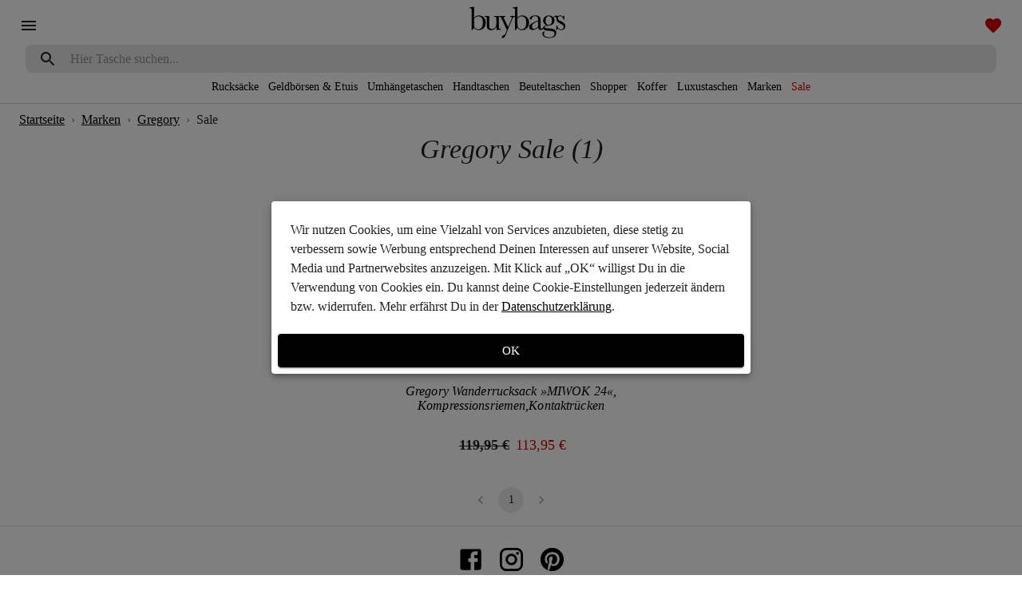

--- FILE ---
content_type: text/html
request_url: https://www.buybags.de/marken/gregory/sale/
body_size: 12728
content:
<!DOCTYPE html><html lang="de"><head><meta charSet="utf-8"/><meta name="viewport" content="minimum-scale=1, initial-scale=1, width=device-width"/><style data-href="/styles.3a21b91bd7db1f6d70b7.css" id="gatsby-global-css">#___gatsby,#gatsby-focus-wrapper,body,html{height:100%}</style><title data-react-helmet="true">Gregory Sale - Spare bis zu 50% | buybags.de</title><link data-react-helmet="true" rel="canonical" href="https://www.buybags.de/marken/gregory/sale/"/><meta data-react-helmet="true" property="fb:app_id" content="2309445539349863"/><meta data-react-helmet="true" property="og:description" content="buybags.de - Riesige Auswahl ✓ Top Marken ✓ Erstklassige Qualität ✓"/><meta data-react-helmet="true" property="og:image" content="https://www.buybags.de/og-image-plain.png"/><meta data-react-helmet="true" property="og:image:alt" content="Das Logo von buybags.de"/><meta data-react-helmet="true" property="og:image:width" content="1200"/><meta data-react-helmet="true" property="og:image:height" content="628"/><meta data-react-helmet="true" property="og:locale" content="de_DE"/><meta data-react-helmet="true" property="og:site_name" content="buybags"/><meta data-react-helmet="true" property="og:title" content="Designertaschen online kaufen bei buybags.de"/><meta data-react-helmet="true" property="og:type" content="website"/><meta data-react-helmet="true" property="og:url" content="https://www.buybags.de/marken/gregory/sale/"/><meta data-react-helmet="true" name="p:domain_verify" content="c28e988f803d6be720225bfaeaa8c59b"/><meta data-react-helmet="true" name="twitter:card" content="summary_large_image"/><meta data-react-helmet="true" name="twitter:site" content="@buybagsDE"/><meta data-react-helmet="true" name="description" content="Gregory Sale bei buybags.de. Entdecke jetzt die besten Angebote an reduzierten Designer Taschen. Hier Handtaschen, Umhängetaschen und Shopper für Damen günstig online kaufen."/><link rel="icon" href="/favicon-32x32.png?v=f6467eaad0badd8588b673535159ce40" type="image/png"/><link rel="manifest" href="/manifest.webmanifest" crossorigin="anonymous"/><meta name="theme-color" content="#ffffff"/><link rel="apple-touch-icon" sizes="48x48" href="/icons/icon-48x48.png?v=f6467eaad0badd8588b673535159ce40"/><link rel="apple-touch-icon" sizes="72x72" href="/icons/icon-72x72.png?v=f6467eaad0badd8588b673535159ce40"/><link rel="apple-touch-icon" sizes="96x96" href="/icons/icon-96x96.png?v=f6467eaad0badd8588b673535159ce40"/><link rel="apple-touch-icon" sizes="144x144" href="/icons/icon-144x144.png?v=f6467eaad0badd8588b673535159ce40"/><link rel="apple-touch-icon" sizes="192x192" href="/icons/icon-192x192.png?v=f6467eaad0badd8588b673535159ce40"/><link rel="apple-touch-icon" sizes="256x256" href="/icons/icon-256x256.png?v=f6467eaad0badd8588b673535159ce40"/><link rel="apple-touch-icon" sizes="384x384" href="/icons/icon-384x384.png?v=f6467eaad0badd8588b673535159ce40"/><link rel="apple-touch-icon" sizes="512x512" href="/icons/icon-512x512.png?v=f6467eaad0badd8588b673535159ce40"/><link crossorigin="" href="https://connect.facebook.net" rel="preconnect"/><link crossorigin="" href="https://images.buybags.de" rel="preconnect"/><link crossorigin="" href="https://static.hotjar.com" rel="preconnect"/><link crossorigin="" href="https://www.facebook.com" rel="preconnect"/><link crossorigin="" href="https://www.google-analytics.com" rel="preconnect"/><link crossorigin="" href="https://www.google.de" rel="preconnect"/><link crossorigin="" href="https://www.googletagmanager.com" rel="preconnect"/><script>window.dataLayer = window.dataLayer || [];window.dataLayer.push({"platform":"gatsby"}); (function(w,d,s,l,i){w[l]=w[l]||[];w[l].push({'gtm.start': new Date().getTime(),event:'gtm.js'});var f=d.getElementsByTagName(s)[0], j=d.createElement(s),dl=l!='dataLayer'?'&l='+l:'';j.async=true;j.src= 'https://www.googletagmanager.com/gtm.js?id='+i+dl+'';f.parentNode.insertBefore(j,f); })(window,document,'script','dataLayer', 'GTM-TD6QTC8');</script><style id="jss-server-side">html{box-sizing:border-box;-webkit-font-smoothing:antialiased;-moz-osx-font-smoothing:grayscale}*,::after,::before{box-sizing:inherit}b,strong{font-weight:700}body{color:rgba(0,0,0,.87);margin:0;font-size:.875rem;font-family:Georgia,Times,"Times New Roman",serif;font-weight:400;line-height:1.43;background-color:#fff}@media print{body{background-color:#fff}}body::-webkit-backdrop{background-color:#fff}body::backdrop{background-color:#fff}.MuiSvgIcon-root{fill:currentColor;width:1em;height:1em;display:inline-block;font-size:1.5rem;transition:fill .2s cubic-bezier(.4,0,.2,1) 0s;flex-shrink:0;-webkit-user-select:none;-moz-user-select:none;-ms-user-select:none;user-select:none}.MuiSvgIcon-colorPrimary{color:#000}.MuiSvgIcon-colorSecondary{color:#fff}.MuiSvgIcon-colorAction{color:rgba(0,0,0,.54)}.MuiSvgIcon-colorError{color:#d50000}.MuiSvgIcon-colorDisabled{color:rgba(0,0,0,.26)}.MuiSvgIcon-fontSizeInherit{font-size:inherit}.MuiSvgIcon-fontSizeSmall{font-size:1.25rem}.MuiSvgIcon-fontSizeLarge{font-size:2.1875rem}.MuiPaper-root{color:rgba(0,0,0,.87);transition:box-shadow .3s cubic-bezier(.4,0,.2,1) 0s;background-color:#fff}.MuiPaper-rounded{border-radius:4px}.MuiPaper-outlined{border:1px solid rgba(0,0,0,.12)}.MuiPaper-elevation0{box-shadow:none}.MuiPaper-elevation1{box-shadow:0 2px 1px -1px rgba(0,0,0,.2),0 1px 1px 0 rgba(0,0,0,.14),0 1px 3px 0 rgba(0,0,0,.12)}.MuiPaper-elevation2{box-shadow:0 3px 1px -2px rgba(0,0,0,.2),0 2px 2px 0 rgba(0,0,0,.14),0 1px 5px 0 rgba(0,0,0,.12)}.MuiPaper-elevation3{box-shadow:0 3px 3px -2px rgba(0,0,0,.2),0 3px 4px 0 rgba(0,0,0,.14),0 1px 8px 0 rgba(0,0,0,.12)}.MuiPaper-elevation4{box-shadow:0 2px 4px -1px rgba(0,0,0,.2),0 4px 5px 0 rgba(0,0,0,.14),0 1px 10px 0 rgba(0,0,0,.12)}.MuiPaper-elevation5{box-shadow:0 3px 5px -1px rgba(0,0,0,.2),0 5px 8px 0 rgba(0,0,0,.14),0 1px 14px 0 rgba(0,0,0,.12)}.MuiPaper-elevation6{box-shadow:0 3px 5px -1px rgba(0,0,0,.2),0 6px 10px 0 rgba(0,0,0,.14),0 1px 18px 0 rgba(0,0,0,.12)}.MuiPaper-elevation7{box-shadow:0 4px 5px -2px rgba(0,0,0,.2),0 7px 10px 1px rgba(0,0,0,.14),0 2px 16px 1px rgba(0,0,0,.12)}.MuiPaper-elevation8{box-shadow:0 5px 5px -3px rgba(0,0,0,.2),0 8px 10px 1px rgba(0,0,0,.14),0 3px 14px 2px rgba(0,0,0,.12)}.MuiPaper-elevation9{box-shadow:0 5px 6px -3px rgba(0,0,0,.2),0 9px 12px 1px rgba(0,0,0,.14),0 3px 16px 2px rgba(0,0,0,.12)}.MuiPaper-elevation10{box-shadow:0 6px 6px -3px rgba(0,0,0,.2),0 10px 14px 1px rgba(0,0,0,.14),0 4px 18px 3px rgba(0,0,0,.12)}.MuiPaper-elevation11{box-shadow:0 6px 7px -4px rgba(0,0,0,.2),0 11px 15px 1px rgba(0,0,0,.14),0 4px 20px 3px rgba(0,0,0,.12)}.MuiPaper-elevation12{box-shadow:0 7px 8px -4px rgba(0,0,0,.2),0 12px 17px 2px rgba(0,0,0,.14),0 5px 22px 4px rgba(0,0,0,.12)}.MuiPaper-elevation13{box-shadow:0 7px 8px -4px rgba(0,0,0,.2),0 13px 19px 2px rgba(0,0,0,.14),0 5px 24px 4px rgba(0,0,0,.12)}.MuiPaper-elevation14{box-shadow:0 7px 9px -4px rgba(0,0,0,.2),0 14px 21px 2px rgba(0,0,0,.14),0 5px 26px 4px rgba(0,0,0,.12)}.MuiPaper-elevation15{box-shadow:0 8px 9px -5px rgba(0,0,0,.2),0 15px 22px 2px rgba(0,0,0,.14),0 6px 28px 5px rgba(0,0,0,.12)}.MuiPaper-elevation16{box-shadow:0 8px 10px -5px rgba(0,0,0,.2),0 16px 24px 2px rgba(0,0,0,.14),0 6px 30px 5px rgba(0,0,0,.12)}.MuiPaper-elevation17{box-shadow:0 8px 11px -5px rgba(0,0,0,.2),0 17px 26px 2px rgba(0,0,0,.14),0 6px 32px 5px rgba(0,0,0,.12)}.MuiPaper-elevation18{box-shadow:0 9px 11px -5px rgba(0,0,0,.2),0 18px 28px 2px rgba(0,0,0,.14),0 7px 34px 6px rgba(0,0,0,.12)}.MuiPaper-elevation19{box-shadow:0 9px 12px -6px rgba(0,0,0,.2),0 19px 29px 2px rgba(0,0,0,.14),0 7px 36px 6px rgba(0,0,0,.12)}.MuiPaper-elevation20{box-shadow:0 10px 13px -6px rgba(0,0,0,.2),0 20px 31px 3px rgba(0,0,0,.14),0 8px 38px 7px rgba(0,0,0,.12)}.MuiPaper-elevation21{box-shadow:0 10px 13px -6px rgba(0,0,0,.2),0 21px 33px 3px rgba(0,0,0,.14),0 8px 40px 7px rgba(0,0,0,.12)}.MuiPaper-elevation22{box-shadow:0 10px 14px -6px rgba(0,0,0,.2),0 22px 35px 3px rgba(0,0,0,.14),0 8px 42px 7px rgba(0,0,0,.12)}.MuiPaper-elevation23{box-shadow:0 11px 14px -7px rgba(0,0,0,.2),0 23px 36px 3px rgba(0,0,0,.14),0 9px 44px 8px rgba(0,0,0,.12)}.MuiPaper-elevation24{box-shadow:0 11px 15px -7px rgba(0,0,0,.2),0 24px 38px 3px rgba(0,0,0,.14),0 9px 46px 8px rgba(0,0,0,.12)}.MuiButtonBase-root{color:inherit;border:0;cursor:pointer;margin:0;display:inline-flex;outline:0;padding:0;position:relative;align-items:center;-webkit-user-select:none;-moz-user-select:none;-ms-user-select:none;user-select:none;border-radius:0;vertical-align:middle;-moz-appearance:none;justify-content:center;text-decoration:none;background-color:transparent;-webkit-appearance:none;-webkit-tap-highlight-color:transparent}.MuiButtonBase-root::-moz-focus-inner{border-style:none}.MuiButtonBase-root.Mui-disabled{cursor:default;pointer-events:none}@media print{.MuiButtonBase-root{-webkit-print-color-adjust:exact;color-adjust:exact}}.MuiIconButton-root{flex:0 0 auto;color:rgba(0,0,0,.54);padding:12px;overflow:visible;font-size:1.5rem;text-align:center;transition:background-color 150ms cubic-bezier(.4,0,.2,1) 0s;border-radius:50%}.MuiIconButton-root:hover{background-color:rgba(0,0,0,.04)}.MuiIconButton-root.Mui-disabled{color:rgba(0,0,0,.26);background-color:transparent}@media (hover:none){.MuiIconButton-root:hover{background-color:transparent}}.MuiIconButton-edgeStart{margin-left:-12px}.MuiIconButton-sizeSmall.MuiIconButton-edgeStart{margin-left:-3px}.MuiIconButton-edgeEnd{margin-right:-12px}.MuiIconButton-sizeSmall.MuiIconButton-edgeEnd{margin-right:-3px}.MuiIconButton-colorInherit{color:inherit}.MuiIconButton-colorPrimary{color:#000}.MuiIconButton-colorPrimary:hover{background-color:rgba(0,0,0,.04)}@media (hover:none){.MuiIconButton-colorPrimary:hover{background-color:transparent}}.MuiIconButton-colorSecondary{color:#fff}.MuiIconButton-colorSecondary:hover{background-color:rgba(255,255,255,.04)}@media (hover:none){.MuiIconButton-colorSecondary:hover{background-color:transparent}}.MuiIconButton-sizeSmall{padding:3px;font-size:1.125rem}.MuiIconButton-label{width:100%;display:flex;align-items:inherit;justify-content:inherit}.MuiAppBar-root{width:100%;display:flex;z-index:1100;box-sizing:border-box;flex-shrink:0;flex-direction:column}.MuiAppBar-positionFixed{top:0;left:auto;right:0;position:fixed}@media print{.MuiAppBar-positionFixed{position:absolute}}.MuiAppBar-positionAbsolute{top:0;left:auto;right:0;position:absolute}.MuiAppBar-positionSticky{top:0;left:auto;right:0;position:-webkit-sticky;position:sticky}.MuiAppBar-positionStatic{position:static}.MuiAppBar-positionRelative{position:relative}.MuiAppBar-colorDefault{color:rgba(0,0,0,.87);background-color:#f5f5f5}.MuiAppBar-colorPrimary{color:#fff;background-color:#000}.MuiAppBar-colorSecondary{color:rgba(0,0,0,.87);background-color:#fff}.MuiAppBar-colorInherit{color:inherit}.MuiAppBar-colorTransparent{color:inherit;background-color:transparent}.jss64{width:90%;margin:auto;display:flex;flex-grow:1;text-align:center;padding-top:8px;flex-direction:column;padding-bottom:8px;justify-content:stretch}.MuiTypography-root{margin:0}.MuiTypography-body2{font-size:.875rem;font-family:Georgia,Times,"Times New Roman",serif;font-weight:400;line-height:1.43}.MuiTypography-body1{font-size:1rem;font-family:Georgia,Times,"Times New Roman",serif;font-weight:400;line-height:1.5}.MuiTypography-caption{font-size:.75rem;font-family:Georgia,Times,"Times New Roman",serif;font-weight:400;line-height:1.66}.MuiTypography-button{font-size:.875rem;font-family:Georgia,Times,"Times New Roman",serif;font-weight:500;line-height:1.75;text-transform:uppercase}.MuiTypography-h1{font-size:2.1rem;font-style:italic;font-family:Georgia,Times,"Times New Roman",serif;font-weight:400;line-height:1.04;letter-spacing:0}.MuiTypography-h2{font-size:1.5rem;font-style:italic;font-family:Georgia,Times,"Times New Roman",serif;font-weight:400;line-height:1.17;letter-spacing:.00735em}.MuiTypography-h3{font-size:1.1rem;font-style:italic;font-family:Georgia,Times,"Times New Roman",serif;font-weight:400;line-height:1.33;letter-spacing:0}.MuiTypography-h4{font-size:.9rem;font-style:italic;font-family:Georgia,Times,"Times New Roman",serif;font-weight:500;line-height:1.6;letter-spacing:.0075em}.MuiTypography-h5{font-size:1.5rem;font-family:Georgia,Times,"Times New Roman",serif;font-weight:400;line-height:1.334}.MuiTypography-h6{font-size:1.25rem;font-family:Georgia,Times,"Times New Roman",serif;font-weight:500;line-height:1.6}.MuiTypography-subtitle1{font-size:1rem;font-family:Georgia,Times,"Times New Roman",serif;font-weight:400;line-height:1.75;text-transform:uppercase}.MuiTypography-subtitle2{font-size:.875rem;font-family:Georgia,Times,"Times New Roman",serif;font-weight:500;line-height:1.57}.MuiTypography-overline{font-size:.75rem;font-family:Georgia,Times,"Times New Roman",serif;font-weight:400;line-height:2.66;text-transform:uppercase}.MuiTypography-srOnly{width:1px;height:1px;overflow:hidden;position:absolute}.MuiTypography-alignLeft{text-align:left}.MuiTypography-alignCenter{text-align:center}.MuiTypography-alignRight{text-align:right}.MuiTypography-alignJustify{text-align:justify}.MuiTypography-noWrap{overflow:hidden;white-space:nowrap;text-overflow:ellipsis}.MuiTypography-gutterBottom{margin-bottom:.35em}.MuiTypography-paragraph{margin-bottom:16px}.MuiTypography-colorInherit{color:inherit}.MuiTypography-colorPrimary{color:#000}.MuiTypography-colorSecondary{color:#fff}.MuiTypography-colorTextPrimary{color:rgba(0,0,0,.87)}.MuiTypography-colorTextSecondary{color:rgba(0,0,0,.54)}.MuiTypography-colorError{color:#d50000}.MuiTypography-displayInline{display:inline}.MuiTypography-displayBlock{display:block}.MuiBreadcrumbs-ol{margin:0;display:flex;padding:0;flex-wrap:wrap;list-style:none;align-items:center}.MuiBreadcrumbs-separator{display:flex;margin-left:8px;-webkit-user-select:none;-moz-user-select:none;-ms-user-select:none;user-select:none;margin-right:8px}.MuiContainer-root{width:100%;display:block;box-sizing:border-box;margin-left:auto;margin-right:auto;padding-left:16px;padding-right:16px}@media (min-width:600px){.MuiContainer-root{padding-left:24px;padding-right:24px}}.MuiContainer-disableGutters{padding-left:0;padding-right:0}@media (min-width:600px){.MuiContainer-fixed{max-width:600px}}@media (min-width:960px){.MuiContainer-fixed{max-width:960px}}@media (min-width:1280px){.MuiContainer-fixed{max-width:1280px}}@media (min-width:1920px){.MuiContainer-fixed{max-width:1920px}}@media (min-width:0px){.MuiContainer-maxWidthXs{max-width:444px}}@media (min-width:600px){.MuiContainer-maxWidthSm{max-width:600px}}@media (min-width:960px){.MuiContainer-maxWidthMd{max-width:960px}}@media (min-width:1280px){.MuiContainer-maxWidthLg{max-width:1280px}}@media (min-width:1920px){.MuiContainer-maxWidthXl{max-width:1920px}}.MuiDivider-root{border:none;height:1px;margin:0;flex-shrink:0;background-color:rgba(0,0,0,.12)}.MuiDivider-absolute{left:0;width:100%;bottom:0;position:absolute}.MuiDivider-inset{margin-left:72px}.MuiDivider-light{background-color:rgba(0,0,0,.08)}.MuiDivider-middle{margin-left:16px;margin-right:16px}.MuiDivider-vertical{width:1px;height:100%}.MuiDivider-flexItem{height:auto;align-self:stretch}.MuiDrawer-docked{flex:0 0 auto}.MuiDrawer-paper{top:0;flex:1 0 auto;height:100%;display:flex;outline:0;z-index:1200;position:fixed;overflow-y:auto;flex-direction:column;-webkit-overflow-scrolling:touch}.MuiDrawer-paperAnchorLeft{left:0;right:auto}.MuiDrawer-paperAnchorRight{left:auto;right:0}.MuiDrawer-paperAnchorTop{top:0;left:0;right:0;bottom:auto;height:auto;max-height:100%}.MuiDrawer-paperAnchorBottom{top:auto;left:0;right:0;bottom:0;height:auto;max-height:100%}.MuiDrawer-paperAnchorDockedLeft{border-right:1px solid rgba(0,0,0,.12)}.MuiDrawer-paperAnchorDockedTop{border-bottom:1px solid rgba(0,0,0,.12)}.MuiDrawer-paperAnchorDockedRight{border-left:1px solid rgba(0,0,0,.12)}.MuiDrawer-paperAnchorDockedBottom{border-top:1px solid rgba(0,0,0,.12)}.MuiInputBase-root{color:rgba(0,0,0,.87);cursor:text;display:inline-flex;position:relative;font-size:1rem;box-sizing:border-box;align-items:center;font-family:Georgia,Times,"Times New Roman",serif;font-weight:400;line-height:1.1876em}.MuiInputBase-root.Mui-disabled{color:rgba(0,0,0,.38);cursor:default}.MuiInputBase-multiline{padding:6px 0 7px}.MuiInputBase-multiline.MuiInputBase-marginDense{padding-top:3px}.MuiInputBase-fullWidth{width:100%}.MuiInputBase-input{font:inherit;color:currentColor;width:100%;border:0;height:1.1876em;margin:0;display:block;padding:6px 0 7px;min-width:0;background:0 0;box-sizing:content-box;-webkit-animation-name:mui-auto-fill-cancel;animation-name:mui-auto-fill-cancel;letter-spacing:inherit;-webkit-animation-duration:10ms;animation-duration:10ms;-webkit-tap-highlight-color:transparent}.MuiInputBase-input::-webkit-input-placeholder{color:currentColor;opacity:.42;-webkit-transition:opacity .2s cubic-bezier(.4,0,.2,1) 0s;transition:opacity .2s cubic-bezier(.4,0,.2,1) 0s}.MuiInputBase-input::-moz-placeholder{color:currentColor;opacity:.42;-moz-transition:opacity .2s cubic-bezier(.4,0,.2,1) 0s;transition:opacity .2s cubic-bezier(.4,0,.2,1) 0s}.MuiInputBase-input:-ms-input-placeholder{color:currentColor;opacity:.42;-ms-transition:opacity .2s cubic-bezier(.4,0,.2,1) 0s;transition:opacity .2s cubic-bezier(.4,0,.2,1) 0s}.MuiInputBase-input::-ms-input-placeholder{color:currentColor;opacity:.42;-ms-transition:opacity .2s cubic-bezier(.4,0,.2,1) 0s;transition:opacity .2s cubic-bezier(.4,0,.2,1) 0s}.MuiInputBase-input:focus{outline:0}.MuiInputBase-input:invalid{box-shadow:none}.MuiInputBase-input::-webkit-search-decoration{-webkit-appearance:none}.MuiInputBase-input.Mui-disabled{opacity:1}.MuiInputBase-input:-webkit-autofill{-webkit-animation-name:mui-auto-fill;animation-name:mui-auto-fill;-webkit-animation-duration:5000s;animation-duration:5000s}label[data-shrink=false]+.MuiInputBase-formControl .MuiInputBase-input::-webkit-input-placeholder{opacity:0!important}label[data-shrink=false]+.MuiInputBase-formControl .MuiInputBase-input::-moz-placeholder{opacity:0!important}label[data-shrink=false]+.MuiInputBase-formControl .MuiInputBase-input:-ms-input-placeholder{opacity:0!important}label[data-shrink=false]+.MuiInputBase-formControl .MuiInputBase-input::-ms-input-placeholder{opacity:0!important}label[data-shrink=false]+.MuiInputBase-formControl .MuiInputBase-input:focus::-webkit-input-placeholder{opacity:.42}label[data-shrink=false]+.MuiInputBase-formControl .MuiInputBase-input:focus::-moz-placeholder{opacity:.42}label[data-shrink=false]+.MuiInputBase-formControl .MuiInputBase-input:focus:-ms-input-placeholder{opacity:.42}label[data-shrink=false]+.MuiInputBase-formControl .MuiInputBase-input:focus::-ms-input-placeholder{opacity:.42}.MuiInputBase-inputMarginDense{padding-top:3px}.MuiInputBase-inputMultiline{height:auto;resize:none;padding:0}.MuiInputBase-inputTypeSearch{-moz-appearance:textfield;-webkit-appearance:textfield}.MuiFilledInput-root{position:relative;transition:background-color .2s cubic-bezier(0,0,.2,1) 0s;background-color:rgba(0,0,0,.09);border-top-left-radius:4px;border-top-right-radius:4px}.MuiFilledInput-root:hover{background-color:rgba(0,0,0,.13)}.MuiFilledInput-root.Mui-focused{background-color:rgba(0,0,0,.09)}.MuiFilledInput-root.Mui-disabled{background-color:rgba(0,0,0,.12)}@media (hover:none){.MuiFilledInput-root:hover{background-color:rgba(0,0,0,.09)}}.MuiFilledInput-colorSecondary.MuiFilledInput-underline:after{border-bottom-color:#fff}.MuiFilledInput-underline:after{left:0;right:0;bottom:0;content:"";position:absolute;transform:scaleX(0);transition:transform .2s cubic-bezier(0,0,.2,1) 0s;border-bottom:2px solid #000;pointer-events:none}.MuiFilledInput-underline.Mui-focused:after{transform:scaleX(1)}.MuiFilledInput-underline.Mui-error:after{transform:scaleX(1);border-bottom-color:#d50000}.MuiFilledInput-underline:before{left:0;right:0;bottom:0;content:"\00a0";position:absolute;transition:border-bottom-color .2s cubic-bezier(.4,0,.2,1) 0s;border-bottom:1px solid rgba(0,0,0,.42);pointer-events:none}.MuiFilledInput-underline:hover:before{border-bottom:1px solid rgba(0,0,0,.87)}.MuiFilledInput-underline.Mui-disabled:before{border-bottom-style:dotted}.MuiFilledInput-adornedStart{padding-left:12px}.MuiFilledInput-adornedEnd{padding-right:12px}.MuiFilledInput-multiline{padding:27px 12px 10px}.MuiFilledInput-multiline.MuiFilledInput-marginDense{padding-top:23px;padding-bottom:6px}.MuiFilledInput-input{padding:27px 12px 10px}.MuiFilledInput-input:-webkit-autofill{border-top-left-radius:inherit;border-top-right-radius:inherit}.MuiFilledInput-inputMarginDense{padding-top:23px;padding-bottom:6px}.MuiFilledInput-inputHiddenLabel{padding-top:18px;padding-bottom:19px}.MuiFilledInput-inputHiddenLabel.MuiFilledInput-inputMarginDense{padding-top:10px;padding-bottom:11px}.MuiFilledInput-inputMultiline{padding:0}.MuiFilledInput-inputAdornedStart{padding-left:0}.MuiFilledInput-inputAdornedEnd{padding-right:0}.MuiGrid-container{width:100%;display:flex;flex-wrap:wrap;box-sizing:border-box}.MuiGrid-item{margin:0;box-sizing:border-box}.MuiGrid-zeroMinWidth{min-width:0}.MuiGrid-direction-xs-column{flex-direction:column}.MuiGrid-direction-xs-column-reverse{flex-direction:column-reverse}.MuiGrid-direction-xs-row-reverse{flex-direction:row-reverse}.MuiGrid-wrap-xs-nowrap{flex-wrap:nowrap}.MuiGrid-wrap-xs-wrap-reverse{flex-wrap:wrap-reverse}.MuiGrid-align-items-xs-center{align-items:center}.MuiGrid-align-items-xs-flex-start{align-items:flex-start}.MuiGrid-align-items-xs-flex-end{align-items:flex-end}.MuiGrid-align-items-xs-baseline{align-items:baseline}.MuiGrid-align-content-xs-center{align-content:center}.MuiGrid-align-content-xs-flex-start{align-content:flex-start}.MuiGrid-align-content-xs-flex-end{align-content:flex-end}.MuiGrid-align-content-xs-space-between{align-content:space-between}.MuiGrid-align-content-xs-space-around{align-content:space-around}.MuiGrid-justify-xs-center{justify-content:center}.MuiGrid-justify-xs-flex-end{justify-content:flex-end}.MuiGrid-justify-xs-space-between{justify-content:space-between}.MuiGrid-justify-xs-space-around{justify-content:space-around}.MuiGrid-justify-xs-space-evenly{justify-content:space-evenly}.MuiGrid-spacing-xs-1{width:calc(100% + 8px);margin:-4px}.MuiGrid-spacing-xs-1>.MuiGrid-item{padding:4px}.MuiGrid-spacing-xs-2{width:calc(100% + 16px);margin:-8px}.MuiGrid-spacing-xs-2>.MuiGrid-item{padding:8px}.MuiGrid-spacing-xs-3{width:calc(100% + 24px);margin:-12px}.MuiGrid-spacing-xs-3>.MuiGrid-item{padding:12px}.MuiGrid-spacing-xs-4{width:calc(100% + 32px);margin:-16px}.MuiGrid-spacing-xs-4>.MuiGrid-item{padding:16px}.MuiGrid-spacing-xs-5{width:calc(100% + 40px);margin:-20px}.MuiGrid-spacing-xs-5>.MuiGrid-item{padding:20px}.MuiGrid-spacing-xs-6{width:calc(100% + 48px);margin:-24px}.MuiGrid-spacing-xs-6>.MuiGrid-item{padding:24px}.MuiGrid-spacing-xs-7{width:calc(100% + 56px);margin:-28px}.MuiGrid-spacing-xs-7>.MuiGrid-item{padding:28px}.MuiGrid-spacing-xs-8{width:calc(100% + 64px);margin:-32px}.MuiGrid-spacing-xs-8>.MuiGrid-item{padding:32px}.MuiGrid-spacing-xs-9{width:calc(100% + 72px);margin:-36px}.MuiGrid-spacing-xs-9>.MuiGrid-item{padding:36px}.MuiGrid-spacing-xs-10{width:calc(100% + 80px);margin:-40px}.MuiGrid-spacing-xs-10>.MuiGrid-item{padding:40px}.MuiGrid-grid-xs-auto{flex-grow:0;max-width:none;flex-basis:auto}.MuiGrid-grid-xs-true{flex-grow:1;max-width:100%;flex-basis:0}.MuiGrid-grid-xs-1{flex-grow:0;max-width:8.333333%;flex-basis:8.333333%}.MuiGrid-grid-xs-2{flex-grow:0;max-width:16.666667%;flex-basis:16.666667%}.MuiGrid-grid-xs-3{flex-grow:0;max-width:25%;flex-basis:25%}.MuiGrid-grid-xs-4{flex-grow:0;max-width:33.333333%;flex-basis:33.333333%}.MuiGrid-grid-xs-5{flex-grow:0;max-width:41.666667%;flex-basis:41.666667%}.MuiGrid-grid-xs-6{flex-grow:0;max-width:50%;flex-basis:50%}.MuiGrid-grid-xs-7{flex-grow:0;max-width:58.333333%;flex-basis:58.333333%}.MuiGrid-grid-xs-8{flex-grow:0;max-width:66.666667%;flex-basis:66.666667%}.MuiGrid-grid-xs-9{flex-grow:0;max-width:75%;flex-basis:75%}.MuiGrid-grid-xs-10{flex-grow:0;max-width:83.333333%;flex-basis:83.333333%}.MuiGrid-grid-xs-11{flex-grow:0;max-width:91.666667%;flex-basis:91.666667%}.MuiGrid-grid-xs-12{flex-grow:0;max-width:100%;flex-basis:100%}@media (min-width:600px){.MuiGrid-grid-sm-auto{flex-grow:0;max-width:none;flex-basis:auto}.MuiGrid-grid-sm-true{flex-grow:1;max-width:100%;flex-basis:0}.MuiGrid-grid-sm-1{flex-grow:0;max-width:8.333333%;flex-basis:8.333333%}.MuiGrid-grid-sm-2{flex-grow:0;max-width:16.666667%;flex-basis:16.666667%}.MuiGrid-grid-sm-3{flex-grow:0;max-width:25%;flex-basis:25%}.MuiGrid-grid-sm-4{flex-grow:0;max-width:33.333333%;flex-basis:33.333333%}.MuiGrid-grid-sm-5{flex-grow:0;max-width:41.666667%;flex-basis:41.666667%}.MuiGrid-grid-sm-6{flex-grow:0;max-width:50%;flex-basis:50%}.MuiGrid-grid-sm-7{flex-grow:0;max-width:58.333333%;flex-basis:58.333333%}.MuiGrid-grid-sm-8{flex-grow:0;max-width:66.666667%;flex-basis:66.666667%}.MuiGrid-grid-sm-9{flex-grow:0;max-width:75%;flex-basis:75%}.MuiGrid-grid-sm-10{flex-grow:0;max-width:83.333333%;flex-basis:83.333333%}.MuiGrid-grid-sm-11{flex-grow:0;max-width:91.666667%;flex-basis:91.666667%}.MuiGrid-grid-sm-12{flex-grow:0;max-width:100%;flex-basis:100%}}@media (min-width:960px){.MuiGrid-grid-md-auto{flex-grow:0;max-width:none;flex-basis:auto}.MuiGrid-grid-md-true{flex-grow:1;max-width:100%;flex-basis:0}.MuiGrid-grid-md-1{flex-grow:0;max-width:8.333333%;flex-basis:8.333333%}.MuiGrid-grid-md-2{flex-grow:0;max-width:16.666667%;flex-basis:16.666667%}.MuiGrid-grid-md-3{flex-grow:0;max-width:25%;flex-basis:25%}.MuiGrid-grid-md-4{flex-grow:0;max-width:33.333333%;flex-basis:33.333333%}.MuiGrid-grid-md-5{flex-grow:0;max-width:41.666667%;flex-basis:41.666667%}.MuiGrid-grid-md-6{flex-grow:0;max-width:50%;flex-basis:50%}.MuiGrid-grid-md-7{flex-grow:0;max-width:58.333333%;flex-basis:58.333333%}.MuiGrid-grid-md-8{flex-grow:0;max-width:66.666667%;flex-basis:66.666667%}.MuiGrid-grid-md-9{flex-grow:0;max-width:75%;flex-basis:75%}.MuiGrid-grid-md-10{flex-grow:0;max-width:83.333333%;flex-basis:83.333333%}.MuiGrid-grid-md-11{flex-grow:0;max-width:91.666667%;flex-basis:91.666667%}.MuiGrid-grid-md-12{flex-grow:0;max-width:100%;flex-basis:100%}}@media (min-width:1280px){.MuiGrid-grid-lg-auto{flex-grow:0;max-width:none;flex-basis:auto}.MuiGrid-grid-lg-true{flex-grow:1;max-width:100%;flex-basis:0}.MuiGrid-grid-lg-1{flex-grow:0;max-width:8.333333%;flex-basis:8.333333%}.MuiGrid-grid-lg-2{flex-grow:0;max-width:16.666667%;flex-basis:16.666667%}.MuiGrid-grid-lg-3{flex-grow:0;max-width:25%;flex-basis:25%}.MuiGrid-grid-lg-4{flex-grow:0;max-width:33.333333%;flex-basis:33.333333%}.MuiGrid-grid-lg-5{flex-grow:0;max-width:41.666667%;flex-basis:41.666667%}.MuiGrid-grid-lg-6{flex-grow:0;max-width:50%;flex-basis:50%}.MuiGrid-grid-lg-7{flex-grow:0;max-width:58.333333%;flex-basis:58.333333%}.MuiGrid-grid-lg-8{flex-grow:0;max-width:66.666667%;flex-basis:66.666667%}.MuiGrid-grid-lg-9{flex-grow:0;max-width:75%;flex-basis:75%}.MuiGrid-grid-lg-10{flex-grow:0;max-width:83.333333%;flex-basis:83.333333%}.MuiGrid-grid-lg-11{flex-grow:0;max-width:91.666667%;flex-basis:91.666667%}.MuiGrid-grid-lg-12{flex-grow:0;max-width:100%;flex-basis:100%}}@media (min-width:1920px){.MuiGrid-grid-xl-auto{flex-grow:0;max-width:none;flex-basis:auto}.MuiGrid-grid-xl-true{flex-grow:1;max-width:100%;flex-basis:0}.MuiGrid-grid-xl-1{flex-grow:0;max-width:8.333333%;flex-basis:8.333333%}.MuiGrid-grid-xl-2{flex-grow:0;max-width:16.666667%;flex-basis:16.666667%}.MuiGrid-grid-xl-3{flex-grow:0;max-width:25%;flex-basis:25%}.MuiGrid-grid-xl-4{flex-grow:0;max-width:33.333333%;flex-basis:33.333333%}.MuiGrid-grid-xl-5{flex-grow:0;max-width:41.666667%;flex-basis:41.666667%}.MuiGrid-grid-xl-6{flex-grow:0;max-width:50%;flex-basis:50%}.MuiGrid-grid-xl-7{flex-grow:0;max-width:58.333333%;flex-basis:58.333333%}.MuiGrid-grid-xl-8{flex-grow:0;max-width:66.666667%;flex-basis:66.666667%}.MuiGrid-grid-xl-9{flex-grow:0;max-width:75%;flex-basis:75%}.MuiGrid-grid-xl-10{flex-grow:0;max-width:83.333333%;flex-basis:83.333333%}.MuiGrid-grid-xl-11{flex-grow:0;max-width:91.666667%;flex-basis:91.666667%}.MuiGrid-grid-xl-12{flex-grow:0;max-width:100%;flex-basis:100%}}@media (min-width:0px) and (max-width:599.95px){.jss26{display:none}}@media (min-width:0px){.jss27{display:none}}@media (max-width:599.95px){.jss28{display:none}}@media (min-width:600px) and (max-width:959.95px){.jss29{display:none}}@media (min-width:600px){.jss30{display:none}}@media (max-width:959.95px){.jss31{display:none}}@media (min-width:960px) and (max-width:1279.95px){.jss32{display:none}}@media (min-width:960px){.jss33{display:none}}@media (max-width:1279.95px){.jss34{display:none}}@media (min-width:1280px) and (max-width:1919.95px){.jss35{display:none}}@media (min-width:1280px){.jss36{display:none}}@media (max-width:1919.95px){.jss37{display:none}}@media (min-width:1920px){.jss38{display:none}}@media (min-width:1920px){.jss39{display:none}}@media (min-width:0px){.jss40{display:none}}.MuiLink-underlineNone{text-decoration:none}.MuiLink-underlineHover{text-decoration:none}.MuiLink-underlineHover:hover{text-decoration:underline}.MuiLink-underlineAlways{text-decoration:underline}.MuiLink-button{border:0;cursor:pointer;margin:0;outline:0;padding:0;position:relative;-webkit-user-select:none;-moz-user-select:none;-ms-user-select:none;user-select:none;border-radius:0;vertical-align:middle;-moz-appearance:none;background-color:transparent;-webkit-appearance:none;-webkit-tap-highlight-color:transparent}.MuiLink-button::-moz-focus-inner{border-style:none}.MuiLink-button.Mui-focusVisible{outline:auto}.MuiToolbar-root{display:flex;position:relative;align-items:center}.MuiToolbar-gutters{padding-left:16px;padding-right:16px}@media (min-width:600px){.MuiToolbar-gutters{padding-left:24px;padding-right:24px}}.MuiToolbar-regular{min-height:56px}@media (min-width:0px) and (orientation:landscape){.MuiToolbar-regular{min-height:48px}}@media (min-width:600px){.MuiToolbar-regular{min-height:64px}}.MuiToolbar-dense{min-height:48px}.jss67{right:16px;bottom:16px;position:fixed}.jss50{margin:0;padding:8px 0}.jss45{-o-object-fit:contain;object-fit:contain;background-color:#fff}.jss46{width:304px;flex-shrink:0}.jss47{display:flex;min-height:56px;align-items:center;justify-content:flex-end}@media (min-width:0px) and (orientation:landscape){.jss47{min-height:48px}}@media (min-width:600px){.jss47{min-height:64px}}.jss48{width:304px}.jss49{flex-grow:1}.jss65{display:flex;padding:16px;min-height:200px;align-items:center;flex-direction:column;justify-content:flex-start}.jss65 ul{margin:0;padding:0;list-style:none}.jss65 ul li{display:inline-block}.jss65 ul li a{padding:8px}.jss66{margin-top:16px}.jss68{display:flex;padding:8px;align-items:center;justify-content:center}.jss69{outline:0;padding:8px;max-width:600px;box-shadow:0 3px 5px -1px rgba(0,0,0,.2),0 5px 8px 0 rgba(0,0,0,.14),0 1px 14px 0 rgba(0,0,0,.12);border-radius:4px;background-color:#fff}.jss70{padding:16px}.jss12{height:102px;border-bottom:1px solid #d3d3d3}@media (min-width:600px){.jss12{height:130px}}.jss13 ul{width:100%;margin:0;list-style:none;text-align:center;padding-top:8px;white-space:nowrap;padding-left:0}.jss13 ul li{display:inline-block}.jss13 ul li:not(:last-child){padding-right:12px}.jss14{width:100%;display:flex}@media (max-width:959.95px){.jss15:nth-child(n+3){display:none}}.jss16{color:#d50000}.jss17{width:100%;padding:8px 8px 8px 56px}.jss18{color:inherit;border-radius:8px}.jss19{flex-grow:1;text-align:center}.jss20{margin-right:16px}.jss21{height:102px;min-height:102px}@media (min-width:0px) and (orientation:landscape){.jss21{min-height:48px}}@media (min-width:600px){.jss21{height:130px;min-height:130px}}.jss22{color:#d50000}.jss23{width:100%;position:relative;max-width:calc(1280px - 64px);margin-left:0;border-radius:4px}.jss24{width:56px;height:100%;display:flex;position:absolute;align-items:center;pointer-events:none;justify-content:center}.jss25{padding-top:8px;flex-direction:column;padding-bottom:8px}.jss41{width:304px;flex-shrink:0}.jss42{display:flex;min-height:56px;align-items:center;justify-content:flex-end}@media (min-width:0px) and (orientation:landscape){.jss42{min-height:48px}}@media (min-width:600px){.jss42{min-height:64px}}.jss43{width:304px}.jss44{flex-grow:1}.jss62{width:100%;height:100%}.jss63{width:100%;height:0;display:block;position:relative;padding-bottom:100%}.jss63 .mediabox-img.lazyload:not([src]),.jss63 .mediabox-img.ls-blur-up-is-loading{visibility:hidden}.jss63 .ls-blur-up-img,.jss63 .mediabox-img{top:0;left:0;width:100%;height:100%;display:block;position:absolute;-o-object-fit:contain;object-fit:contain;font-family:"blur-up: auto","object-fit: contain"}.jss63 .ls-blur-up-img{filter:blur(10px);opacity:1;transition:opacity .3s,filter .3s}.jss63 .ls-blur-up-img.ls-inview.ls-original-loaded{filter:blur(5px);opacity:0}.jss52{display:flex;position:relative;align-items:center;flex-direction:column}.jss53{width:calc(100% - 16px);height:calc(100% - 16px);margin:0;z-index:1;position:absolute}.jss54{max-width:150px;max-height:150px}@media (min-width:600px){.jss54{max-width:225px;max-height:225px}}.jss55{top:auto;clip:rect(1px,1px,1px,1px);width:1px;height:1px;overflow:hidden;position:absolute}.jss56{width:90%;margin:auto;padding-top:8px}.jss57{width:90%;margin:10px auto 10px auto;display:-webkit-box;overflow:hidden;font-size:1rem;line-clamp:3;padding-top:calc(150px + 10px);text-overflow:ellipsis;-webkit-box-orient:vertical}@media (min-width:600px){.jss57{padding-top:calc(225px + 10px)}}.jss58{display:inline-block;font-size:1.1rem;padding-top:calc(3 * 1.17rem + 2 * 10px);padding-left:4px}.jss59{color:rgba(0,0,0,.87);display:inline-block;font-size:1.1rem;font-weight:700;padding-right:8px;text-decoration:line-through}.jss60{color:#d50000}.jss61{display:flex;align-items:center;flex-direction:column;justify-content:flex-end}.jss51{flex:1 0 auto}.jss8{flex:1 0 auto;margin:auto;display:flex;flex-direction:column}.jss9{height:100%;display:flex;flex-direction:column}.jss10{display:inline}.jss11{flex:1 0 auto;text-align:center;padding-left:8px;padding-right:8px;padding-bottom:8px}.MuiPaginationItem-root{color:rgba(0,0,0,.87);height:32px;margin:0 3px;padding:0 6px;font-size:.875rem;min-width:32px;box-sizing:border-box;text-align:center;font-family:Georgia,Times,"Times New Roman",serif;font-weight:400;line-height:1.43;border-radius:16px}.MuiPaginationItem-page{transition:color 250ms cubic-bezier(.4,0,.2,1) 0s,background-color 250ms cubic-bezier(.4,0,.2,1) 0s}.MuiPaginationItem-page:hover{background-color:rgba(0,0,0,.04)}.MuiPaginationItem-page.Mui-focusVisible{background-color:rgba(0,0,0,.12)}.MuiPaginationItem-page.Mui-selected{background-color:rgba(0,0,0,.08)}.MuiPaginationItem-page.Mui-disabled{opacity:.38}.MuiPaginationItem-page.Mui-selected.Mui-focusVisible,.MuiPaginationItem-page.Mui-selected:hover{background-color:rgba(0,0,0,.12)}.MuiPaginationItem-page.Mui-selected.Mui-disabled{color:rgba(0,0,0,.26);opacity:1;background-color:rgba(0,0,0,.08)}@media (hover:none){.MuiPaginationItem-page.Mui-selected.Mui-focusVisible,.MuiPaginationItem-page.Mui-selected:hover{background-color:rgba(0,0,0,.08)}}@media (hover:none){.MuiPaginationItem-page:hover{background-color:transparent}}.MuiPaginationItem-sizeSmall{height:26px;margin:0 1px;padding:0 4px;min-width:26px;border-radius:13px}.MuiPaginationItem-sizeSmall .MuiPaginationItem-icon{font-size:1.125rem}.MuiPaginationItem-sizeLarge{height:40px;padding:0 10px;font-size:.9375rem;min-width:40px;border-radius:20px}.MuiPaginationItem-sizeLarge .MuiPaginationItem-icon{font-size:1.375rem}.MuiPaginationItem-textPrimary.Mui-selected{color:#fff;background-color:#000}.MuiPaginationItem-textPrimary.Mui-selected.Mui-focusVisible,.MuiPaginationItem-textPrimary.Mui-selected:hover{background-color:#000}.MuiPaginationItem-textPrimary.Mui-selected.Mui-disabled{color:rgba(0,0,0,.26)}@media (hover:none){.MuiPaginationItem-textPrimary.Mui-selected.Mui-focusVisible,.MuiPaginationItem-textPrimary.Mui-selected:hover{background-color:#000}}.MuiPaginationItem-textSecondary.Mui-selected{color:rgba(0,0,0,.87);background-color:#fff}.MuiPaginationItem-textSecondary.Mui-selected.Mui-focusVisible,.MuiPaginationItem-textSecondary.Mui-selected:hover{background-color:#b2b2b2}.MuiPaginationItem-textSecondary.Mui-selected.Mui-disabled{color:rgba(0,0,0,.26)}@media (hover:none){.MuiPaginationItem-textSecondary.Mui-selected.Mui-focusVisible,.MuiPaginationItem-textSecondary.Mui-selected:hover{background-color:#fff}}.MuiPaginationItem-outlined{border:1px solid rgba(0,0,0,.23)}.MuiPaginationItem-outlined.Mui-selected.Mui-disabled{border:1px solid rgba(0,0,0,.12)}.MuiPaginationItem-outlinedPrimary.Mui-selected{color:#000;border:1px solid rgba(0,0,0,.5);background-color:rgba(0,0,0,.12)}.MuiPaginationItem-outlinedPrimary.Mui-selected.Mui-focusVisible,.MuiPaginationItem-outlinedPrimary.Mui-selected:hover{background-color:rgba(0,0,0,.16)}.MuiPaginationItem-outlinedPrimary.Mui-selected.Mui-disabled{color:rgba(0,0,0,.26)}@media (hover:none){.MuiPaginationItem-outlinedPrimary.Mui-selected.Mui-focusVisible,.MuiPaginationItem-outlinedPrimary.Mui-selected:hover{background-color:transparent}}.MuiPaginationItem-outlinedSecondary.Mui-selected{color:#fff;border:1px solid rgba(255,255,255,.5);background-color:rgba(255,255,255,.12)}.MuiPaginationItem-outlinedSecondary.Mui-selected.Mui-focusVisible,.MuiPaginationItem-outlinedSecondary.Mui-selected:hover{background-color:rgba(255,255,255,.16)}.MuiPaginationItem-outlinedSecondary.Mui-selected.Mui-disabled{color:rgba(0,0,0,.26)}@media (hover:none){.MuiPaginationItem-outlinedSecondary.Mui-selected.Mui-focusVisible,.MuiPaginationItem-outlinedSecondary.Mui-selected:hover{background-color:transparent}}.MuiPaginationItem-rounded{border-radius:4px}.MuiPaginationItem-ellipsis{height:auto}.MuiPaginationItem-ellipsis.Mui-disabled{opacity:.38}.MuiPaginationItem-icon{margin:0 -8px;font-size:1.25rem}.MuiPagination-ul{margin:0;display:flex;padding:0;flex-wrap:wrap;list-style:none;align-items:center}.jss1{text-align:center}.jss2{display:inline}.jss3 hr{border-bottom:1px solid #ededed}.jss4{display:flex;align-items:stretch;flex-direction:column}.jss5{margin:0;padding:0;list-style-type:none}.jss6{font-style:italic;margin-bottom:8px}.jss7{display:flex;padding:16px 0!important;justify-content:center}</style><link rel="sitemap" type="application/xml" href="/sitemap.xml"/><link as="script" rel="preload" href="/webpack-runtime-d2e83f1592225a7be050.js"/><link as="script" rel="preload" href="/framework-6cc0e85347be39a4fd98.js"/><link as="script" rel="preload" href="/styles-8ee9c8090e4c1e651f84.js"/><link as="script" rel="preload" href="/app-e0eaabf0d53b81ed20ac.js"/><link as="script" rel="preload" href="/3de7dd93d00b85dcafac825360a048cd723b6dd6-401d6485347fa62a579a.js"/><link as="script" rel="preload" href="/6dd19605b93709e96b5321c6e266e8182aba2aa3-c43217ba619696a0f12f.js"/><link as="script" rel="preload" href="/component---src-templates-brand-sale-page-tsx-76dd069f4427032e3db5.js"/><link as="fetch" rel="preload" href="/page-data/marken/gregory/sale/page-data.json" crossorigin="anonymous"/><link as="fetch" rel="preload" href="/page-data/sq/d/1146490439.json" crossorigin="anonymous"/><link as="fetch" rel="preload" href="/page-data/sq/d/1146490439.json" crossorigin="anonymous"/><link as="fetch" rel="preload" href="/page-data/sq/d/1271460761.json" crossorigin="anonymous"/><link as="fetch" rel="preload" href="/page-data/sq/d/2106480826.json" crossorigin="anonymous"/><link as="fetch" rel="preload" href="/page-data/sq/d/2251055688.json" crossorigin="anonymous"/><link as="fetch" rel="preload" href="/page-data/sq/d/4048135271.json" crossorigin="anonymous"/><link as="fetch" rel="preload" href="/page-data/sq/d/45682759.json" crossorigin="anonymous"/><link as="fetch" rel="preload" href="/page-data/app-data.json" crossorigin="anonymous"/></head><body><noscript><iframe src="https://www.googletagmanager.com/ns.html?id=GTM-TD6QTC8" height="0" width="0" style="display: none; visibility: hidden" aria-hidden="true"></iframe></noscript><div id="___gatsby"><div style="outline:none" tabindex="-1" id="gatsby-focus-wrapper"><div class="jss9"><header class="MuiPaper-root MuiAppBar-root MuiAppBar-positionFixed MuiAppBar-colorSecondary jss12 mui-fixed MuiPaper-elevation0"><div class="MuiToolbar-root MuiToolbar-regular jss25 MuiToolbar-gutters"><div class="jss14"><button class="MuiButtonBase-root MuiIconButton-root jss20 MuiIconButton-colorInherit MuiIconButton-edgeStart" tabindex="0" type="button" aria-label="Menü öffnen"><span class="MuiIconButton-label"><svg class="MuiSvgIcon-root" focusable="false" viewBox="0 0 24 24" aria-hidden="true"><path d="M3 18h18v-2H3v2zm0-5h18v-2H3v2zm0-7v2h18V6H3z"></path></svg></span></button><div class="jss19"><a class="MuiTypography-root MuiLink-root MuiLink-underlineNone MuiTypography-colorPrimary MuiTypography-gutterBottom" aria-label="Buybags Logo" href="/"><svg alt="Das Logo von buybags.de" height="40" width="120" viewBox="0 0 122 40"><g stroke-width="1.0937" transform="matrix(1.0035 0 0 .99654 -65.902 -86.633)"><path d="m69.327 117.01h-.8331v-23.412q0-2.5634-.14953-3.3111-.12817-.74766-.70493-1.1108-.5554-.36315-1.9653-.36315v-.98263q1.2603 0 3.0334-.29906 1.773-.29906 2.4139-.59812h.44859v13.842q1.4953-1.3458 3.0334-2.008 1.538-.66221 3.1188-.66221 3.781 0 6.1949 2.6275 2.4139 2.6275 2.4139 6.7075 0 4.1014-2.4779 6.8357-2.4779 2.7343-6.4298 2.7343-1.9439 0-3.4179-.81174-1.4526-.81174-2.4352-2.4139-1.3885 1.3885-2.243 3.2256zm2.243-14.974v6.8571q0 2.6488.34179 3.8237.36315 1.1535 1.7089 2.2216t3.1402 1.0681q2.7556 0 4.3791-2.2643 1.6448-2.2643 1.6448-6.5153 0-3.9092-1.538-5.9385-1.5167-2.0507-4.0587-2.0507-1.4526 0-2.8625.70493-1.3885.68358-2.7556 2.0934z"></path><path d="m102.82 98.81v11.471q0 2.8625.0854 3.5888.0854.7263.61949 1.0894.5554.36315 1.9653.36315v.98264q-3.247.0427-4.7423.68357h-.25634q-.68357-1.1749-.7263-4.0587-1.3031 2.0294-2.9906 3.0547-1.6662 1.0254-3.6956 1.0254-1.7517 0-3.0974-.79038-1.3458-.81174-1.8585-1.9653-.49132-1.1535-.49132-3.4819v-5.9599q0-3.0334-.10681-3.6956-.10681-.68357-.68357-1.004-.5554-.32043-2.0721-.32043v-.98264h5.9385v12.133q0 1.7944.21362 2.6061t1.0894 1.4312q.87583.59812 2.0294.59812 1.6448 0 3.1402-1.0681 1.4953-1.0894 2.0294-2.2857.5554-1.2176.5554-3.4606v-3.9519q0-2.8624-.06408-3.4819-.06409-.61949-.5554-1.0681-.46996-.46996-1.9866-.46996h-.44859v-.98264z"></path><path d="m114.67 112.99 4.0587-9.7195q.87583-2.1362.87583-2.3711 0-1.0681-2.3711-1.1108v-.98264h6.1521v.98264q-1.4312.06409-2.0934.76902-.66221.68357-1.6448 3.0547l-7.797 18.82q-1.1108 2.6916-1.9653 3.6528-.85446.98263-1.8798.98263-1.3885 0-1.3885-1.2603 0-1.4526 2.2216-2.4566 1.3031-.57676 1.7303-.98263.4486-.40587.87583-1.474l1.6662-4.1655-6.5794-14.099q-.87583-1.8585-1.4526-2.3498-.57677-.49132-1.9653-.49132v-.98264h8.032v.98264q-2.1148.06409-2.1148.87583 0 .32042.8331 2.0934z"></path><path d="m124.34 117.01h-.8331v-23.412q0-2.5634-.14953-3.3111-.12817-.74766-.70494-1.1108-.5554-.36315-1.9653-.36315v-.98263q1.2603 0 3.0334-.29906 1.773-.29906 2.4139-.59812h.44859v13.842q1.4953-1.3458 3.0334-2.008 1.538-.66221 3.1188-.66221 3.781 0 6.1949 2.6275 2.4139 2.6275 2.4139 6.7075 0 4.1014-2.478 6.8357-2.4779 2.7343-6.4298 2.7343-1.9439 0-3.4179-.81174-1.4526-.81174-2.4352-2.4139-1.3885 1.3885-2.243 3.2256zm2.243-14.974v6.8571q0 2.6488.34179 3.8237.36315 1.1535 1.7089 2.2216t3.1402 1.0681q2.7556 0 4.3791-2.2643 1.6448-2.2643 1.6448-6.5153 0-3.9092-1.538-5.9385-1.5167-2.0507-4.0587-2.0507-1.4526 0-2.8625.70493-1.3885.68358-2.7556 2.0934z"></path><path d="m158.93 113.1h.79038q-.19225 3.6528-3.5888 3.6528-1.4526 0-2.3071-.76902-.8331-.76902-1.0894-2.2857-2.1362 1.5167-3.9092 2.2857-1.7516.76902-3.1402.76902-1.773 0-3.0547-1.0254-1.2817-1.0254-1.2817-2.7129 0-2.2002 2.1362-3.8451 2.1575-1.6448 5.9385-3.2042l3.311-1.3458v-.85446q0-1.8157-.23498-2.6275-.23498-.81175-1.2176-1.4526-.98263-.64085-2.5848-.64085-3.2042 0-3.5674 2.1362-.34178 2.1789-1.7944 2.1789-1.3031 0-1.3031-1.239 0-1.2176 1.7303-2.6061 1.7303-1.4099 5.3831-1.4099 2.7129 0 4.2082.85446 1.4953.85446 1.9653 1.9439.49131 1.0894.49131 3.3324v7.0707q0 2.478.25634 3.1829t1.1108.70493q1.4099 0 1.7516-2.0934zm-6.1949-7.4766-2.3284.93991q-5.5113 2.243-5.5113 5.6395 0 1.3458.70493 2.1789.70493.81174 1.8371.81174 1.004 0 2.3284-.66221 1.3244-.66221 2.9693-1.9866z"></path><path d="m171.88 100.35q1.8157-2.0507 3.6742-2.0507 1.0254 0 1.5808.5554.57676.5554.57676 1.2176 0 1.4099-1.2817 1.4099-.70493 0-1.2176-.87582-.46996-.81175-.98263-.81175-.81175 0-1.7944 1.1108 1.1108 1.7516 1.1108 3.7169 0 2.5634-1.8371 4.5287-1.8371 1.9866-6.1949 2.1362-4.5287.14953-4.5287 1.8371 0 .79038 1.0254 1.1108 1.004.34179 4.2296.51268 3.5247.17089 5.4258.66221 1.9012.46995 3.0334 1.9225 1.1322 1.4526 1.1322 3.4606 0 2.8197-2.3071 4.55-2.307 1.7303-6.6435 1.7303-3.9733 0-6.3658-1.538-2.3925-1.538-2.3925-3.8878 0-1.3031.68358-2.1362.68357-.8331 1.9439-.8331.34179 0 .61949.1068-1.3244 1.4526-1.3244 3.0761 0 1.8798 1.7516 3.0974 1.773 1.239 5.2763 1.239 3.1188 0 4.8491-1.2603 1.7516-1.239 1.7516-3.1829 0-2.1362-1.5594-3.012-1.5594-.85446-5.554-1.0254-4.5927-.19225-5.9599-1.1322-1.3671-.91855-1.3671-2.3711 0-2.7984 3.9092-3.5247-2.0294-1.1962-3.0547-2.7343-1.0254-1.538-1.0254-3.4392 0-2.6702 2.0934-4.5287 2.1148-1.8798 4.9986-1.8798 3.5674 0 5.7249 2.243zm-9.6127 4.6568q0 2.7556 1.1322 4.0374 1.1322 1.2817 2.8838 1.2817 1.6235 0 2.777-1.2603 1.1749-1.2817 1.1749-4.4219 0-3.1615-1.239-4.3578-1.239-1.1962-2.7984-1.1962-1.9653 0-2.9479 1.474-.98263 1.474-.98263 4.4432z"></path><path d="m175.89 116.86v-5.7463h.83311q1.4526 4.9773 5.1909 4.9773 1.6235 0 2.4139-.98263.81175-.98264.81175-2.1575 0-1.3671-.85447-2.243-.87583-.87582-3.3965-2.1148-2.6488-1.3031-3.8024-2.5634-1.1535-1.239-1.1535-3.0547 0-1.7303 1.239-3.2897 1.239-1.5808 3.4819-1.5808 2.2857 0 3.781 1.8585.32043-.32042.8331-1.5594h.79038v5.4045h-.79038q-.42723-1.9439-1.6662-3.3324-1.2176-1.4099-2.8838-1.4099-1.2817 0-2.0721.79038-.79038.79038-.79038 1.8371 0 1.1535.87583 1.9866.85446.85446 3.2683 1.9439 3.6315 1.6448 4.4432 3.2042.81175 1.5808.81175 3.0334 0 2.2857-1.5167 3.7169-1.4953 1.4312-3.781 1.4312-2.4139 0-4.2937-1.9866-.57677.64085-.93991 1.8371z"></path></g></svg></a></div><button class="MuiButtonBase-root MuiIconButton-root jss16 MuiIconButton-edgeEnd" tabindex="0" type="button" aria-label="Wunschliste öffnen"><span class="MuiIconButton-label"><svg class="MuiSvgIcon-root" focusable="false" viewBox="0 0 24 24" aria-hidden="true"><path d="M12 21.35l-1.45-1.32C5.4 15.36 2 12.28 2 8.5 2 5.42 4.42 3 7.5 3c1.74 0 3.41.81 4.5 2.09C13.09 3.81 14.76 3 16.5 3 19.58 3 22 5.42 22 8.5c0 3.78-3.4 6.86-8.55 11.54L12 21.35z"></path></svg></span></button></div><div class="jss23"><div class="jss24"><svg class="MuiSvgIcon-root" focusable="false" viewBox="0 0 24 24" aria-hidden="true"><path d="M15.5 14h-.79l-.28-.27C15.41 12.59 16 11.11 16 9.5 16 5.91 13.09 3 9.5 3S3 5.91 3 9.5 5.91 16 9.5 16c1.61 0 3.09-.59 4.23-1.57l.27.28v.79l5 4.99L20.49 19l-4.99-5zm-6 0C7.01 14 5 11.99 5 9.5S7.01 5 9.5 5 14 7.01 14 9.5 11.99 14 9.5 14z"></path></svg></div><div class="MuiInputBase-root MuiFilledInput-root jss18 MuiInputBase-fullWidth"><input type="text" placeholder="Hier Tasche suchen..." value="" aria-label="Suche" class="MuiInputBase-input MuiFilledInput-input jss17"/></div></div><div class="jss26"><nav class="jss13"><ul><li class="jss15"><a class="MuiTypography-root MuiLink-root MuiLink-underlineHover MuiTypography-colorPrimary MuiTypography-gutterBottom" href="/rucksaecke/">Rucksäcke</a></li><li class="jss15"><a class="MuiTypography-root MuiLink-root MuiLink-underlineHover MuiTypography-colorPrimary MuiTypography-gutterBottom" href="/geldboersen-etuis/">Geldbörsen &amp; Etuis</a></li><li class="jss15"><a class="MuiTypography-root MuiLink-root MuiLink-underlineHover MuiTypography-colorPrimary MuiTypography-gutterBottom" href="/umhaengetaschen/">Umhängetaschen</a></li><li class="jss15"><a class="MuiTypography-root MuiLink-root MuiLink-underlineHover MuiTypography-colorPrimary MuiTypography-gutterBottom" href="/handtaschen/">Handtaschen</a></li><li class="jss15"><a class="MuiTypography-root MuiLink-root MuiLink-underlineHover MuiTypography-colorPrimary MuiTypography-gutterBottom" href="/beuteltaschen/">Beuteltaschen</a></li><li class="jss15"><a class="MuiTypography-root MuiLink-root MuiLink-underlineHover MuiTypography-colorPrimary MuiTypography-gutterBottom" href="/shopper/">Shopper</a></li><li class="jss15"><a class="MuiTypography-root MuiLink-root MuiLink-underlineHover MuiTypography-colorPrimary MuiTypography-gutterBottom" href="/koffer/">Koffer</a></li><li><a class="MuiTypography-root MuiLink-root MuiLink-underlineHover MuiTypography-colorPrimary MuiTypography-gutterBottom" href="/luxustaschen/">Luxustaschen</a></li><li><a class="MuiTypography-root MuiLink-root MuiLink-underlineHover MuiTypography-colorPrimary MuiTypography-gutterBottom" href="/marken/">Marken</a></li><li><a class="MuiTypography-root MuiLink-root MuiLink-underlineHover jss22 MuiTypography-colorPrimary MuiTypography-gutterBottom" href="/sale/">Sale</a></li></ul></nav></div></div></header><div class="jss21"></div><main class="MuiContainer-root jss8 MuiContainer-maxWidthLg"><script type="application/ld+json">{"@context":"https://schema.org","@type":"BreadcrumbList","itemListElement":[{"@type":"ListItem","position":1,"name":"Startseite","item":"https://www.buybags.de/"},{"@type":"ListItem","position":2,"name":"Marken","item":"https://www.buybags.de/marken/"},{"@type":"ListItem","position":3,"name":"Gregory","item":"https://www.buybags.de/marken/gregory/"},{"@type":"ListItem","position":4,"name":"Sale","item":"https://www.buybags.de/marken/gregory/sale/"}]}</script><div class="jss31"><nav class="MuiTypography-root MuiBreadcrumbs-root jss50 MuiTypography-body1 MuiTypography-colorTextSecondary MuiTypography-gutterBottom" aria-label="breadcrumb"><ol class="MuiBreadcrumbs-ol"><li class="MuiBreadcrumbs-li"><a class="MuiTypography-root MuiLink-root MuiLink-underlineAlways MuiTypography-colorPrimary MuiTypography-gutterBottom" href="/">Startseite</a></li><li aria-hidden="true" class="MuiBreadcrumbs-separator">›</li><li class="MuiBreadcrumbs-li"><a class="MuiTypography-root MuiLink-root MuiLink-underlineAlways MuiTypography-colorPrimary MuiTypography-gutterBottom" href="/marken/">Marken</a></li><li aria-hidden="true" class="MuiBreadcrumbs-separator">›</li><li class="MuiBreadcrumbs-li"><a class="MuiTypography-root MuiLink-root MuiLink-underlineAlways MuiTypography-colorPrimary MuiTypography-gutterBottom" href="/marken/gregory/">Gregory</a></li><li aria-hidden="true" class="MuiBreadcrumbs-separator">›</li><li class="MuiBreadcrumbs-li"><p class="MuiTypography-root MuiTypography-body1 MuiTypography-colorTextPrimary">Sale</p></li></ol></nav></div><div class="jss33"><nav class="MuiTypography-root MuiBreadcrumbs-root jss50 MuiTypography-body1 MuiTypography-colorTextSecondary MuiTypography-gutterBottom" aria-label="breadcrumb"><ol class="MuiBreadcrumbs-ol"><li class="MuiBreadcrumbs-li"><div class="jss27"><span></span> </div></li><li aria-hidden="true" class="MuiBreadcrumbs-separator">‹</li><li class="MuiBreadcrumbs-li"><a class="MuiTypography-root MuiLink-root MuiLink-underlineAlways MuiTypography-colorPrimary MuiTypography-gutterBottom" href="/marken/gregory/">Gregory</a></li></ol></nav></div><div class="MuiGrid-root MuiGrid-container MuiGrid-spacing-xs-4 MuiGrid-direction-xs-column MuiGrid-wrap-xs-nowrap"><div class="MuiGrid-root jss1 MuiGrid-item"><div><h1 class="MuiTypography-root jss2 MuiTypography-h1 MuiTypography-gutterBottom MuiTypography-alignCenter">Gregory Sale</h1><span class="MuiTypography-root MuiTypography-h1 MuiTypography-gutterBottom MuiTypography-alignCenter"> <!-- -->(<!-- -->1<!-- -->)</span></div></div><div class="MuiGrid-root MuiGrid-item"><div class="MuiGrid-root jss51 MuiGrid-container MuiGrid-spacing-xs-2 MuiGrid-align-content-xs-center MuiGrid-justify-xs-center"><script type="application/ld+json">{"@context":"https://schema.org","@type":"ItemList","itemListElement":[{"@type":"ListItem","position":1,"url":"https://www.buybags.de/rucksaecke/gregory-wanderrucksack-miwok-24-kompressionsriemen-kontaktruecken-dd007be8/"}]}</script><article class="MuiGrid-root jss52 MuiGrid-item MuiGrid-grid-xs-6 MuiGrid-grid-md-4 MuiGrid-grid-lg-3"><a class="MuiTypography-root MuiLink-root MuiLink-underlineNone jss53 MuiTypography-colorPrimary MuiTypography-gutterBottom" href="/rucksaecke/gregory-wanderrucksack-miwok-24-kompressionsriemen-kontaktruecken-dd007be8/"><h2 class="MuiTypography-root jss57 MuiTypography-h2 MuiTypography-gutterBottom MuiTypography-alignCenter">Gregory Wanderrucksack »MIWOK 24«, Kompressionsriemen,Kontaktrücken</h2></a><div class="jss54 jss62"><div class="jss63"><img alt="Gregory Wanderrucksack »MIWOK 24«, Kompressionsriemen,Kontaktrücken" draggable="false" title="Gregory Wanderrucksack »MIWOK 24«, Kompressionsriemen,Kontaktrücken" data-sizes="auto" data-srcset="https://images.buybags.de/[base64] 150w, https://images.buybags.de/[base64] 300w, https://images.buybags.de/[base64] 450w, https://images.buybags.de/[base64] 600w" data-lowsrc="https://images.buybags.de/[base64]" class="mediabox-img lazyload"/></div></div><div class="MuiBox-root jss64"><span class="jss58 jss60"><span class="jss59">119,95 €</span>113,95 €</span></div></article></div></div><div class="MuiGrid-root jss7 MuiGrid-item"><nav aria-label="Navigation via Seitennummerierung" class="MuiPagination-root"><ul class="MuiPagination-ul"><li><button class="MuiButtonBase-root MuiPaginationItem-root MuiPaginationItem-page Mui-disabled Mui-disabled" tabindex="-1" type="button" disabled="" aria-label="Zur vorherigen Seite"><svg class="MuiSvgIcon-root MuiPaginationItem-icon" focusable="false" viewBox="0 0 24 24" aria-hidden="true"><path d="M15.41 7.41L14 6l-6 6 6 6 1.41-1.41L10.83 12z"></path></svg></button></li><li><a aria-current="true" class="MuiTypography-root MuiLink-root MuiLink-underlineNone MuiButtonBase-root MuiPaginationItem-root MuiPaginationItem-page Mui-selected MuiTypography-colorPrimary MuiTypography-gutterBottom" tabindex="0" role="button" aria-disabled="false" aria-label="Seite 1" href="/marken/gregory/sale/">1</a></li><li><button class="MuiButtonBase-root MuiPaginationItem-root MuiPaginationItem-page Mui-disabled Mui-disabled" tabindex="-1" type="button" disabled="" aria-label="Zur nächsten Seite"><svg class="MuiSvgIcon-root MuiPaginationItem-icon" focusable="false" viewBox="0 0 24 24" aria-hidden="true"><path d="M10 6L8.59 7.41 13.17 12l-4.58 4.59L10 18l6-6z"></path></svg></button></li></ul></nav></div></div></main><hr class="MuiDivider-root jss66"/><footer class="MuiContainer-root jss65 MuiContainer-fixed MuiContainer-maxWidthLg"><ul><li class="MuiTypography-root MuiTypography-body1 MuiTypography-gutterBottom"><a class="MuiButtonBase-root MuiIconButton-root MuiIconButton-colorPrimary" tabindex="0" aria-disabled="false" aria-label="buybags.de bei Facebook" href="https://www.facebook.com/buybagsDE/" rel="noopener" target="_blank"><span class="MuiIconButton-label"><svg class="MuiSvgIcon-root MuiSvgIcon-fontSizeLarge" focusable="false" viewBox="0 0 24 24" aria-hidden="true"><path d="M5 3h14a2 2 0 0 1 2 2v14a2 2 0 0 1-2 2H5a2 2 0 0 1-2-2V5a2 2 0 0 1 2-2m13 2h-2.5A3.5 3.5 0 0 0 12 8.5V11h-2v3h2v7h3v-7h3v-3h-3V9a1 1 0 0 1 1-1h2V5z"></path></svg></span></a></li><li class="MuiTypography-root MuiTypography-body1 MuiTypography-gutterBottom"><a class="MuiButtonBase-root MuiIconButton-root MuiIconButton-colorPrimary" tabindex="0" aria-disabled="false" aria-label="buybags.de bei Instagram" href="https://www.instagram.com/buybags.de/" rel="noopener" target="_blank"><span class="MuiIconButton-label"><svg class="MuiSvgIcon-root MuiSvgIcon-fontSizeLarge" focusable="false" viewBox="0 0 24 24" aria-hidden="true"><path d="M7.8 2h8.4C19.4 2 22 4.6 22 7.8v8.4a5.8 5.8 0 0 1-5.8 5.8H7.8C4.6 22 2 19.4 2 16.2V7.8A5.8 5.8 0 0 1 7.8 2m-.2 2A3.6 3.6 0 0 0 4 7.6v8.8C4 18.39 5.61 20 7.6 20h8.8a3.6 3.6 0 0 0 3.6-3.6V7.6C20 5.61 18.39 4 16.4 4H7.6m9.65 1.5a1.25 1.25 0 0 1 1.25 1.25A1.25 1.25 0 0 1 17.25 8 1.25 1.25 0 0 1 16 6.75a1.25 1.25 0 0 1 1.25-1.25M12 7a5 5 0 0 1 5 5 5 5 0 0 1-5 5 5 5 0 0 1-5-5 5 5 0 0 1 5-5m0 2a3 3 0 0 0-3 3 3 3 0 0 0 3 3 3 3 0 0 0 3-3 3 3 0 0 0-3-3z"></path></svg></span></a></li><li class="MuiTypography-root MuiTypography-body1 MuiTypography-gutterBottom"><a class="MuiButtonBase-root MuiIconButton-root MuiIconButton-colorPrimary" tabindex="0" aria-disabled="false" aria-label="buybags.de bei Pinterest" href="https://www.pinterest.com/buybagsDE/" rel="noopener" target="_blank"><span class="MuiIconButton-label"><svg class="MuiSvgIcon-root MuiSvgIcon-fontSizeLarge" focusable="false" viewBox="0 0 24 24" aria-hidden="true"><path d="M9.04 21.54c.96.29 1.93.46 2.96.46a10 10 0 0 0 10-10A10 10 0 0 0 12 2 10 10 0 0 0 2 12c0 4.25 2.67 7.9 6.44 9.34-.09-.78-.18-2.07 0-2.96l1.15-4.94s-.29-.58-.29-1.5c0-1.38.86-2.41 1.84-2.41.86 0 1.26.63 1.26 1.44 0 .86-.57 2.09-.86 3.27-.17.98.52 1.84 1.52 1.84 1.78 0 3.16-1.9 3.16-4.58 0-2.4-1.72-4.04-4.19-4.04-2.82 0-4.48 2.1-4.48 4.31 0 .86.28 1.73.74 2.3.09.06.09.14.06.29l-.29 1.09c0 .17-.11.23-.28.11-1.28-.56-2.02-2.38-2.02-3.85 0-3.16 2.24-6.03 6.56-6.03 3.44 0 6.12 2.47 6.12 5.75 0 3.44-2.13 6.2-5.18 6.2-.97 0-1.92-.52-2.26-1.13l-.67 2.37c-.23.86-.86 2.01-1.29 2.7v-.03z"></path></svg></span></a></li></ul><ul><li class="MuiTypography-root MuiTypography-body1 MuiTypography-gutterBottom"><a class="MuiTypography-root MuiLink-root MuiLink-underlineHover MuiTypography-colorPrimary MuiTypography-gutterBottom" href="/agb/">AGB</a></li><li class="MuiTypography-root MuiTypography-body1 MuiTypography-gutterBottom"><a class="MuiTypography-root MuiLink-root MuiLink-underlineHover MuiTypography-colorPrimary MuiTypography-gutterBottom" href="/datenschutz/">Datenschutz</a></li><li class="MuiTypography-root MuiTypography-body1 MuiTypography-gutterBottom"><a class="MuiTypography-root MuiLink-root MuiLink-underlineHover MuiTypography-colorPrimary MuiTypography-gutterBottom" href="/impressum/">Impressum</a></li></ul><span class="MuiTypography-root MuiTypography-body1 MuiTypography-gutterBottom">Copyright © 2019 - 2021 buybags.de</span><span class="MuiTypography-root MuiTypography-body2 MuiTypography-gutterBottom MuiTypography-alignCenter">Preisangaben inkl. MwSt. und ggf. zzgl. Versandkosten.</span></footer></div></div><div id="gatsby-announcer" style="position:absolute;top:0;width:1px;height:1px;padding:0;overflow:hidden;clip:rect(0, 0, 0, 0);white-space:nowrap;border:0" aria-live="assertive" aria-atomic="true"></div></div><script id="gatsby-script-loader">/*<![CDATA[*/window.pagePath="/marken/gregory/sale/";/*]]>*/</script><script id="gatsby-chunk-mapping">/*<![CDATA[*/window.___chunkMapping={"polyfill":["/polyfill-0be9c3e7c90f7d4ef0b3.js"],"app":["/app-e0eaabf0d53b81ed20ac.js"],"component---cache-caches-gatsby-plugin-offline-app-shell-js":["/component---cache-caches-gatsby-plugin-offline-app-shell-js-34f71df80a3e2854dd32.js"],"component---src-pages-404-tsx":["/component---src-pages-404-tsx-063f21122fdfd51db10d.js"],"component---src-pages-agb-tsx":["/component---src-pages-agb-tsx-dcf6ee445f687156ce66.js"],"component---src-pages-blog-fruehlingstrends-2020-flechtmuster-index-tsx":["/component---src-pages-blog-fruehlingstrends-2020-flechtmuster-index-tsx-43a95ab3a99a6fbd1a94.js"],"component---src-pages-blog-fruehlingstrends-2020-hellblaue-taschen-index-tsx":["/component---src-pages-blog-fruehlingstrends-2020-hellblaue-taschen-index-tsx-fb9db15621b4e56933c1.js"],"component---src-pages-blog-fruehlingstrends-2020-index-tsx":["/component---src-pages-blog-fruehlingstrends-2020-index-tsx-14f50de51588f1f4bf22.js"],"component---src-pages-blog-fruehlingstrends-2020-xxl-hobos-index-tsx":["/component---src-pages-blog-fruehlingstrends-2020-xxl-hobos-index-tsx-57de2dd7fa11e390dd69.js"],"component---src-pages-blog-geschenkideen-valentinstag-frauen-tsx":["/component---src-pages-blog-geschenkideen-valentinstag-frauen-tsx-75ebf5c2350a8f76c3af.js"],"component---src-pages-blog-wintertrends-2019-2020-cremefarben-index-tsx":["/component---src-pages-blog-wintertrends-2019-2020-cremefarben-index-tsx-dcc40cf98685159307b0.js"],"component---src-pages-blog-wintertrends-2019-2020-gestreifte-maentel-index-tsx":["/component---src-pages-blog-wintertrends-2019-2020-gestreifte-maentel-index-tsx-866148a32ceaca8849a5.js"],"component---src-pages-blog-wintertrends-2019-2020-index-tsx":["/component---src-pages-blog-wintertrends-2019-2020-index-tsx-6bd9e59bf0d58d6bcae1.js"],"component---src-pages-blog-wintertrends-2019-2020-kroko-optik-index-tsx":["/component---src-pages-blog-wintertrends-2019-2020-kroko-optik-index-tsx-8cf212e1af0bb1761a23.js"],"component---src-pages-blog-wintertrends-2019-2020-leder-index-tsx":["/component---src-pages-blog-wintertrends-2019-2020-leder-index-tsx-cf6d8593fa7f93d7515a.js"],"component---src-pages-blog-wintertrends-2019-2020-leoparden-print-index-tsx":["/component---src-pages-blog-wintertrends-2019-2020-leoparden-print-index-tsx-d866d98dcae33acda200.js"],"component---src-pages-blog-wintertrends-2019-2020-patchwork-index-tsx":["/component---src-pages-blog-wintertrends-2019-2020-patchwork-index-tsx-87ce085ac4e51a0a87dd.js"],"component---src-pages-blog-wintertrends-2019-2020-schlangenleder-optik-index-tsx":["/component---src-pages-blog-wintertrends-2019-2020-schlangenleder-optik-index-tsx-47b9aa654f74571f2de6.js"],"component---src-pages-blog-wintertrends-2019-2020-steppjacken-index-tsx":["/component---src-pages-blog-wintertrends-2019-2020-steppjacken-index-tsx-264fa73bfa0265541a9b.js"],"component---src-pages-blog-wintertrends-2019-2020-trenchcoats-index-tsx":["/component---src-pages-blog-wintertrends-2019-2020-trenchcoats-index-tsx-922798fbfa24ac5dd552.js"],"component---src-pages-blog-wintertrends-2019-2020-warme-pullover-winter-index-tsx":["/component---src-pages-blog-wintertrends-2019-2020-warme-pullover-winter-index-tsx-fff7ab6d5b3e7280ba7d.js"],"component---src-pages-datenschutz-tsx":["/component---src-pages-datenschutz-tsx-679cf2c92a5211173a4b.js"],"component---src-pages-impressum-tsx":["/component---src-pages-impressum-tsx-6a402d052063f78277e0.js"],"component---src-pages-index-tsx":["/component---src-pages-index-tsx-e5bda25cc1f9d36674e9.js"],"component---src-pages-marken-tsx":["/component---src-pages-marken-tsx-fa941a78a0fc922ef832.js"],"component---src-templates-brand-page-tsx":["/component---src-templates-brand-page-tsx-7697f52374b2cd9a034e.js"],"component---src-templates-brand-sale-page-tsx":["/component---src-templates-brand-sale-page-tsx-76dd069f4427032e3db5.js"],"component---src-templates-category-brand-page-tsx":["/component---src-templates-category-brand-page-tsx-f6d9c144e200639fdce7.js"],"component---src-templates-category-luxury-page-tsx":["/component---src-templates-category-luxury-page-tsx-6d5f4a1d3496e225c118.js"],"component---src-templates-category-page-tsx":["/component---src-templates-category-page-tsx-b66b17c95f05a9fc3e9c.js"],"component---src-templates-category-sale-page-tsx":["/component---src-templates-category-sale-page-tsx-e96322a48819aee3f4a8.js"],"component---src-templates-luxury-page-tsx":["/component---src-templates-luxury-page-tsx-12eed56d200b5c3ea594.js"],"component---src-templates-product-page-tsx":["/component---src-templates-product-page-tsx-3e554e3433b374260362.js"],"component---src-templates-sale-page-tsx":["/component---src-templates-sale-page-tsx-be24b2f9c33b093b851f.js"]};/*]]>*/</script><script src="/polyfill-0be9c3e7c90f7d4ef0b3.js" nomodule=""></script><script src="/component---src-templates-brand-sale-page-tsx-76dd069f4427032e3db5.js" async=""></script><script src="/6dd19605b93709e96b5321c6e266e8182aba2aa3-c43217ba619696a0f12f.js" async=""></script><script src="/3de7dd93d00b85dcafac825360a048cd723b6dd6-401d6485347fa62a579a.js" async=""></script><script src="/app-e0eaabf0d53b81ed20ac.js" async=""></script><script src="/styles-8ee9c8090e4c1e651f84.js" async=""></script><script src="/framework-6cc0e85347be39a4fd98.js" async=""></script><script src="/webpack-runtime-d2e83f1592225a7be050.js" async=""></script></body></html>

--- FILE ---
content_type: text/css
request_url: https://www.buybags.de/styles.3a21b91bd7db1f6d70b7.css
body_size: -479
content:
#___gatsby,#gatsby-focus-wrapper,body,html{height:100%}

--- FILE ---
content_type: application/javascript
request_url: https://www.buybags.de/component---src-templates-brand-sale-page-tsx-76dd069f4427032e3db5.js
body_size: -492
content:
(window.webpackJsonp=window.webpackJsonp||[]).push([[30],{PfSx:function(e,n,a){"use strict";a.r(n);var t=a("FdF9"),r=a("1VqZ");n.default=function(e){var n=e.pageContext.brand;return t.default.createElement(r.a,Object.assign({name:n+" Sale",description:n+" Sale bei buybags.de. Entdecke jetzt die besten Angebote an reduzierten Designer Taschen. Hier Handtaschen, Umhängetaschen und Shopper für Damen günstig online kaufen.",primaryKeyword:n+" Sale",secondaryKeyword:"Spare bis zu 50%"},e))}}}]);
//# sourceMappingURL=component---src-templates-brand-sale-page-tsx-76dd069f4427032e3db5.js.map

--- FILE ---
content_type: application/javascript
request_url: https://www.buybags.de/component---src-templates-brand-sale-page-tsx-76dd069f4427032e3db5.js
body_size: 458
content:
(window.webpackJsonp=window.webpackJsonp||[]).push([[30],{PfSx:function(e,n,a){"use strict";a.r(n);var t=a("FdF9"),r=a("1VqZ");n.default=function(e){var n=e.pageContext.brand;return t.default.createElement(r.a,Object.assign({name:n+" Sale",description:n+" Sale bei buybags.de. Entdecke jetzt die besten Angebote an reduzierten Designer Taschen. Hier Handtaschen, Umhängetaschen und Shopper für Damen günstig online kaufen.",primaryKeyword:n+" Sale",secondaryKeyword:"Spare bis zu 50%"},e))}}}]);
//# sourceMappingURL=component---src-templates-brand-sale-page-tsx-76dd069f4427032e3db5.js.map

--- FILE ---
content_type: application/javascript
request_url: https://www.buybags.de/6dd19605b93709e96b5321c6e266e8182aba2aa3-c43217ba619696a0f12f.js
body_size: 3563
content:
(window.webpackJsonp=window.webpackJsonp||[]).push([[1],{"1VqZ":function(e,t,a){"use strict";var n=a("R/WZ"),o=a("tRbT"),i=a("ofer"),r=a("aXB2"),l=a("k1TG"),c=a("FdF9"),d=a("iuhU"),s=a("ye/S"),u=a("tr08"),p=a("H2TA"),m=a("VD++"),b=a("5AJ6"),g=Object(b.a)(c.createElement("path",{d:"M18.41 16.59L13.82 12l4.59-4.59L17 6l-6 6 6 6zM6 6h2v12H6z"}),"FirstPage"),f=Object(b.a)(c.createElement("path",{d:"M5.59 7.41L10.18 12l-4.59 4.59L7 18l6-6-6-6zM16 6h2v12h-2z"}),"LastPage"),h=Object(b.a)(c.createElement("path",{d:"M15.41 7.41L14 6l-6 6 6 6 1.41-1.41L10.83 12z"}),"NavigateBefore"),v=Object(b.a)(c.createElement("path",{d:"M10 6L8.59 7.41 13.17 12l-4.58 4.59L10 18l6-6z"}),"NavigateNext"),y=a("NqtD"),O=c.forwardRef((function(e,t){var a=e.classes,n=e.className,o=e.color,i=void 0===o?"standard":o,s=e.component,p=e.disabled,b=void 0!==p&&p,O=e.page,x=e.selected,j=void 0!==x&&x,k=e.shape,C=void 0===k?"round":k,E=e.size,N=void 0===E?"medium":E,w=e.type,P=void 0===w?"page":w,$=e.variant,L=void 0===$?"text":$,B=Object(r.a)(e,["classes","className","color","component","disabled","page","selected","shape","size","type","variant"]),z=("rtl"===Object(u.a)().direction?{previous:v,next:h,last:g,first:f}:{previous:h,next:v,first:g,last:f})[P];return"start-ellipsis"===P||"end-ellipsis"===P?c.createElement("div",{ref:t,className:Object(d.a)(a.root,a.ellipsis,b&&a.disabled,"medium"!==N&&a["size".concat(Object(y.a)(N))])},"…"):c.createElement(m.a,Object(l.a)({ref:t,component:s,disabled:b,focusVisibleClassName:a.focusVisible,className:Object(d.a)(a.root,a.page,a[L],a[C],n,"standard"!==i&&a["".concat(L).concat(Object(y.a)(i))],b&&a.disabled,j&&a.selected,"medium"!==N&&a["size".concat(Object(y.a)(N))])},B),"page"===P&&O,z?c.createElement(z,{className:a.icon}):null)})),x=Object(p.a)((function(e){return{root:Object(l.a)({},e.typography.body2,{borderRadius:16,textAlign:"center",boxSizing:"border-box",minWidth:32,height:32,padding:"0 6px",margin:"0 3px",color:e.palette.text.primary}),page:{transition:e.transitions.create(["color","background-color"],{duration:e.transitions.duration.short}),"&:hover":{backgroundColor:e.palette.action.hover,"@media (hover: none)":{backgroundColor:"transparent"}},"&$focusVisible":{backgroundColor:e.palette.action.focus},"&$selected":{backgroundColor:e.palette.action.selected,"&:hover, &$focusVisible":{backgroundColor:Object(s.c)(e.palette.action.selected,e.palette.action.selectedOpacity+e.palette.action.hoverOpacity),"@media (hover: none)":{backgroundColor:e.palette.action.selected}},"&$disabled":{opacity:1,color:e.palette.action.disabled,backgroundColor:e.palette.action.selected}},"&$disabled":{opacity:e.palette.action.disabledOpacity}},sizeSmall:{minWidth:26,height:26,borderRadius:13,margin:"0 1px",padding:"0 4px","& $icon":{fontSize:e.typography.pxToRem(18)}},sizeLarge:{minWidth:40,height:40,borderRadius:20,padding:"0 10px",fontSize:e.typography.pxToRem(15),"& $icon":{fontSize:e.typography.pxToRem(22)}},textPrimary:{"&$selected":{color:e.palette.primary.contrastText,backgroundColor:e.palette.primary.main,"&:hover, &$focusVisible":{backgroundColor:e.palette.primary.dark,"@media (hover: none)":{backgroundColor:e.palette.primary.main}},"&$disabled":{color:e.palette.action.disabled}}},textSecondary:{"&$selected":{color:e.palette.secondary.contrastText,backgroundColor:e.palette.secondary.main,"&:hover, &$focusVisible":{backgroundColor:e.palette.secondary.dark,"@media (hover: none)":{backgroundColor:e.palette.secondary.main}},"&$disabled":{color:e.palette.action.disabled}}},outlined:{border:"1px solid ".concat("light"===e.palette.type?"rgba(0, 0, 0, 0.23)":"rgba(255, 255, 255, 0.23)"),"&$selected":{"&$disabled":{border:"1px solid ".concat(e.palette.action.disabledBackground)}}},outlinedPrimary:{"&$selected":{color:e.palette.primary.main,border:"1px solid ".concat(Object(s.c)(e.palette.primary.main,.5)),backgroundColor:Object(s.c)(e.palette.primary.main,e.palette.action.activatedOpacity),"&:hover, &$focusVisible":{backgroundColor:Object(s.c)(e.palette.primary.main,e.palette.action.activatedOpacity+e.palette.action.hoverOpacity),"@media (hover: none)":{backgroundColor:"transparent"}},"&$disabled":{color:e.palette.action.disabled}}},outlinedSecondary:{"&$selected":{color:e.palette.secondary.main,border:"1px solid ".concat(Object(s.c)(e.palette.secondary.main,.5)),backgroundColor:Object(s.c)(e.palette.secondary.main,e.palette.action.activatedOpacity),"&:hover, &$focusVisible":{backgroundColor:Object(s.c)(e.palette.secondary.main,e.palette.action.activatedOpacity+e.palette.action.hoverOpacity),"@media (hover: none)":{backgroundColor:"transparent"}},"&$disabled":{color:e.palette.action.disabled}}},rounded:{borderRadius:e.shape.borderRadius},ellipsis:{height:"auto","&$disabled":{opacity:e.palette.action.disabledOpacity}},focusVisible:{},disabled:{},selected:{},icon:{fontSize:e.typography.pxToRem(20),margin:"0 -8px"}}}),{name:"MuiPaginationItem"})(O),j=a("t8Zj"),k=a("8j0Q"),C=a("yCxk");function E(e,t,a){return"page"===e?"".concat(a?"":"Go to ","page ").concat(t):"Go to ".concat(e," page")}var N=c.forwardRef((function(e,t){e.boundaryCount;var a=e.classes,n=e.className,o=e.color,i=void 0===o?"standard":o,s=(e.count,e.defaultPage,e.disabled,e.getItemAriaLabel),u=void 0===s?E:s,p=(e.hideNextButton,e.hidePrevButton,e.onChange,e.page,e.renderItem),m=void 0===p?function(e){return c.createElement(x,e)}:p,b=e.shape,g=void 0===b?"round":b,f=(e.showFirstButton,e.showLastButton,e.siblingCount,e.size),h=void 0===f?"medium":f,v=e.variant,y=void 0===v?"text":v,O=Object(r.a)(e,["boundaryCount","classes","className","color","count","defaultPage","disabled","getItemAriaLabel","hideNextButton","hidePrevButton","onChange","page","renderItem","shape","showFirstButton","showLastButton","siblingCount","size","variant"]),N=function(){var e=arguments.length>0&&void 0!==arguments[0]?arguments[0]:{},t=e.boundaryCount,a=void 0===t?1:t,n=e.componentName,o=void 0===n?"usePagination":n,i=e.count,c=void 0===i?1:i,d=e.defaultPage,s=void 0===d?1:d,u=e.disabled,p=void 0!==u&&u,m=e.hideNextButton,b=void 0!==m&&m,g=e.hidePrevButton,f=void 0!==g&&g,h=e.onChange,v=e.page,y=e.showFirstButton,O=void 0!==y&&y,x=e.showLastButton,E=void 0!==x&&x,N=e.siblingCount,w=void 0===N?1:N,P=Object(r.a)(e,["boundaryCount","componentName","count","defaultPage","disabled","hideNextButton","hidePrevButton","onChange","page","showFirstButton","showLastButton","siblingCount"]),$=Object(C.a)({controlled:v,default:s,name:o,state:"page"}),L=Object(k.a)($,2),B=L[0],z=L[1],M=function(e,t){v||z(t),h&&h(e,t)},S=function(e,t){var a=t-e+1;return Array.from({length:a},(function(t,a){return e+a}))},R=S(1,Math.min(a,c)),V=S(Math.max(c-a+1,a+1),c),I=Math.max(Math.min(B-w,c-a-2*w-1),a+2),T=Math.min(Math.max(B+w,a+2*w+2),V[0]-2),F=[].concat(Object(j.a)(O?["first"]:[]),Object(j.a)(f?[]:["previous"]),Object(j.a)(R),Object(j.a)(I>a+2?["start-ellipsis"]:a+1<c-a?[a+1]:[]),Object(j.a)(S(I,T)),Object(j.a)(T<c-a-1?["end-ellipsis"]:c-a>a?[c-a]:[]),Object(j.a)(V),Object(j.a)(b?[]:["next"]),Object(j.a)(E?["last"]:[])),A=function(e){switch(e){case"first":return 1;case"previous":return B-1;case"next":return B+1;case"last":return c;default:return null}},W=F.map((function(e){return"number"==typeof e?{onClick:function(t){M(t,e)},type:"page",page:e,selected:e===B,disabled:p,"aria-current":e===B?"true":void 0}:{onClick:function(t){M(t,A(e))},type:e,page:A(e),selected:!1,disabled:p||-1===e.indexOf("ellipsis")&&("next"===e||"last"===e?B>=c:B<=1)}}));return Object(l.a)({items:W},P)}(Object(l.a)({},e,{componentName:"Pagination"})).items;return c.createElement("nav",Object(l.a)({"aria-label":"pagination navigation",className:Object(d.a)(a.root,n),ref:t},O),c.createElement("ul",{className:a.ul},N.map((function(e,t){return c.createElement("li",{key:t},m(Object(l.a)({},e,{color:i,"aria-label":u(e.type,e.page,e.selected),shape:g,size:h,variant:y})))}))))})),w=Object(p.a)({root:{},ul:{display:"flex",flexWrap:"wrap",alignItems:"center",padding:0,margin:0,listStyle:"none"}},{name:"MuiPagination"})(N),P=a("qhky"),$=a("soUV"),L=a("nQb1"),B=a("NVTi"),z=a("aj/w"),M=Object(n.a)((function(e){return{heading:{textAlign:"center"},inline:{display:"inline"},container:{"& hr":{borderBottom:"1px solid #ededed"}},searchResults:{display:"flex",flexDirection:"column",alignItems:"stretch"},navList:{listStyleType:"none",padding:0,margin:0},navListItem:{fontStyle:"italic",marginBottom:e.spacing(1)},pagination:{display:"flex",justifyContent:"center",padding:e.spacing(2)+"px 0 !important"}}}));t.a=function(e){var t=M(e),a=e.data,n=e.location,r=e.pageContext,l=e.name,d=e.primaryKeyword,s=e.seoContent,u=e.navigation,p=a.allProductsCsv,m=p.edges,b=p.totalCount,g=r.humanPageNumber,f=r.limit,h=r.nextPagePath,v=r.numberOfPages,y=r.pageNumber,O=r.previousPagePath,j=e.description,k=e.secondaryKeyword;if(g>1){j=y*f+1+"-"+Math.min((y+1)*f,b)+" (von "+b+") "+j,k="Seite "+g;var C=r.breadcrumb.crumbs;C[C.length-1].crumbLabel="Seite "+g}r.title=d+" - "+k;var E=n.pathname;return c.default.createElement($.a,{location:n,pageContext:r},c.default.createElement(P.Helmet,{defer:!1},c.default.createElement("meta",{name:"description",content:j}),O&&c.default.createElement("link",{rel:"prev",href:O}),h&&c.default.createElement("link",{rel:"next",href:h})),c.default.createElement(o.a,{container:!0,spacing:4,alignItems:"stretch",direction:"column",wrap:"nowrap"},c.default.createElement(o.a,{item:!0,className:t.heading},c.default.createElement("div",null,c.default.createElement(i.a,{variant:"h1",align:"center",className:t.inline},l),c.default.createElement(i.a,{component:"span",variant:"h1",align:"center"}," ","(",b,")"))),c.default.createElement(o.a,{item:!0},c.default.createElement(B.a,{searchQuery:l,results:m.map((function(e){return e.node.fields}))})),c.default.createElement(o.a,{item:!0,className:t.pagination},c.default.createElement(w,{page:g,count:v,renderItem:function(e){var t=e.page;if(t>0&&t<=v){var a=E.replace(/\/\d+\/$/g,"/")+(1===t?"":t+"/");return c.default.createElement(x,Object.assign({component:L.a,href:a,underline:"none"},e))}return c.default.createElement(x,e)}})),1===g&&s&&c.default.createElement(o.a,{item:!0},c.default.createElement(z.a,{blocks:s})),u&&u.map((function(e,a){var n=e.heading,r=e.links;return c.default.createElement(o.a,{item:!0,key:a},c.default.createElement(i.a,{align:"center",variant:"h2"},n),c.default.createElement("nav",null,c.default.createElement(o.a,{container:!0,spacing:1,component:"ul",className:t.navList},r.map((function(e,a){var n=e.to,i=e.text;return c.default.createElement(o.a,{item:!0,xs:6,sm:4,md:3,component:"li",key:a,className:t.navListItem},c.default.createElement(L.a,{href:n},i))})))))}))))}},"aj/w":function(e,t,a){"use strict";a.d(t,"a",(function(){return i}));var n=a("ofer"),o=a("FdF9"),i=function(e){var t=e.blocks;return o.default.createElement(o.default.Fragment,null,t.map((function(e,t){var a=e.type,i=e.value;if(a.startsWith("heading")){var r="h"+a.split("-")[1];return o.default.createElement(n.a,{variant:r,align:"center",key:t},i)}if("paragraph"===a)return"string"==typeof i?o.default.createElement(n.a,{paragraph:!0,dangerouslySetInnerHTML:{__html:i},key:t}):o.default.createElement(n.a,{paragraph:!0,key:t},i)})))}}}]);
//# sourceMappingURL=6dd19605b93709e96b5321c6e266e8182aba2aa3-c43217ba619696a0f12f.js.map

--- FILE ---
content_type: application/javascript
request_url: https://www.buybags.de/6dd19605b93709e96b5321c6e266e8182aba2aa3-c43217ba619696a0f12f.js
body_size: -519
content:
(window.webpackJsonp=window.webpackJsonp||[]).push([[1],{"1VqZ":function(e,t,a){"use strict";var n=a("R/WZ"),o=a("tRbT"),i=a("ofer"),r=a("aXB2"),l=a("k1TG"),c=a("FdF9"),d=a("iuhU"),s=a("ye/S"),u=a("tr08"),p=a("H2TA"),m=a("VD++"),b=a("5AJ6"),g=Object(b.a)(c.createElement("path",{d:"M18.41 16.59L13.82 12l4.59-4.59L17 6l-6 6 6 6zM6 6h2v12H6z"}),"FirstPage"),f=Object(b.a)(c.createElement("path",{d:"M5.59 7.41L10.18 12l-4.59 4.59L7 18l6-6-6-6zM16 6h2v12h-2z"}),"LastPage"),h=Object(b.a)(c.createElement("path",{d:"M15.41 7.41L14 6l-6 6 6 6 1.41-1.41L10.83 12z"}),"NavigateBefore"),v=Object(b.a)(c.createElement("path",{d:"M10 6L8.59 7.41 13.17 12l-4.58 4.59L10 18l6-6z"}),"NavigateNext"),y=a("NqtD"),O=c.forwardRef((function(e,t){var a=e.classes,n=e.className,o=e.color,i=void 0===o?"standard":o,s=e.component,p=e.disabled,b=void 0!==p&&p,O=e.page,x=e.selected,j=void 0!==x&&x,k=e.shape,C=void 0===k?"round":k,E=e.size,N=void 0===E?"medium":E,w=e.type,P=void 0===w?"page":w,$=e.variant,L=void 0===$?"text":$,B=Object(r.a)(e,["classes","className","color","component","disabled","page","selected","shape","size","type","variant"]),z=("rtl"===Object(u.a)().direction?{previous:v,next:h,last:g,first:f}:{previous:h,next:v,first:g,last:f})[P];return"start-ellipsis"===P||"end-ellipsis"===P?c.createElement("div",{ref:t,className:Object(d.a)(a.root,a.ellipsis,b&&a.disabled,"medium"!==N&&a["size".concat(Object(y.a)(N))])},"…"):c.createElement(m.a,Object(l.a)({ref:t,component:s,disabled:b,focusVisibleClassName:a.focusVisible,className:Object(d.a)(a.root,a.page,a[L],a[C],n,"standard"!==i&&a["".concat(L).concat(Object(y.a)(i))],b&&a.disabled,j&&a.selected,"medium"!==N&&a["size".concat(Object(y.a)(N))])},B),"page"===P&&O,z?c.createElement(z,{className:a.icon}):null)})),x=Object(p.a)((function(e){return{root:Object(l.a)({},e.typography.body2,{borderRadius:16,textAlign:"center",boxSizing:"border-box",minWidth:32,height:32,padding:"0 6px",margin:"0 3px",color:e.palette.text.primary}),page:{transition:e.transitions.create(["color","background-color"],{duration:e.transitions.duration.short}),"&:hover":{backgroundColor:e.palette.action.hover,"@media (hover: none)":{backgroundColor:"transparent"}},"&$focusVisible":{backgroundColor:e.palette.action.focus},"&$selected":{backgroundColor:e.palette.action.selected,"&:hover, &$focusVisible":{backgroundColor:Object(s.c)(e.palette.action.selected,e.palette.action.selectedOpacity+e.palette.action.hoverOpacity),"@media (hover: none)":{backgroundColor:e.palette.action.selected}},"&$disabled":{opacity:1,color:e.palette.action.disabled,backgroundColor:e.palette.action.selected}},"&$disabled":{opacity:e.palette.action.disabledOpacity}},sizeSmall:{minWidth:26,height:26,borderRadius:13,margin:"0 1px",padding:"0 4px","& $icon":{fontSize:e.typography.pxToRem(18)}},sizeLarge:{minWidth:40,height:40,borderRadius:20,padding:"0 10px",fontSize:e.typography.pxToRem(15),"& $icon":{fontSize:e.typography.pxToRem(22)}},textPrimary:{"&$selected":{color:e.palette.primary.contrastText,backgroundColor:e.palette.primary.main,"&:hover, &$focusVisible":{backgroundColor:e.palette.primary.dark,"@media (hover: none)":{backgroundColor:e.palette.primary.main}},"&$disabled":{color:e.palette.action.disabled}}},textSecondary:{"&$selected":{color:e.palette.secondary.contrastText,backgroundColor:e.palette.secondary.main,"&:hover, &$focusVisible":{backgroundColor:e.palette.secondary.dark,"@media (hover: none)":{backgroundColor:e.palette.secondary.main}},"&$disabled":{color:e.palette.action.disabled}}},outlined:{border:"1px solid ".concat("light"===e.palette.type?"rgba(0, 0, 0, 0.23)":"rgba(255, 255, 255, 0.23)"),"&$selected":{"&$disabled":{border:"1px solid ".concat(e.palette.action.disabledBackground)}}},outlinedPrimary:{"&$selected":{color:e.palette.primary.main,border:"1px solid ".concat(Object(s.c)(e.palette.primary.main,.5)),backgroundColor:Object(s.c)(e.palette.primary.main,e.palette.action.activatedOpacity),"&:hover, &$focusVisible":{backgroundColor:Object(s.c)(e.palette.primary.main,e.palette.action.activatedOpacity+e.palette.action.hoverOpacity),"@media (hover: none)":{backgroundColor:"transparent"}},"&$disabled":{color:e.palette.action.disabled}}},outlinedSecondary:{"&$selected":{color:e.palette.secondary.main,border:"1px solid ".concat(Object(s.c)(e.palette.secondary.main,.5)),backgroundColor:Object(s.c)(e.palette.secondary.main,e.palette.action.activatedOpacity),"&:hover, &$focusVisible":{backgroundColor:Object(s.c)(e.palette.secondary.main,e.palette.action.activatedOpacity+e.palette.action.hoverOpacity),"@media (hover: none)":{backgroundColor:"transparent"}},"&$disabled":{color:e.palette.action.disabled}}},rounded:{borderRadius:e.shape.borderRadius},ellipsis:{height:"auto","&$disabled":{opacity:e.palette.action.disabledOpacity}},focusVisible:{},disabled:{},selected:{},icon:{fontSize:e.typography.pxToRem(20),margin:"0 -8px"}}}),{name:"MuiPaginationItem"})(O),j=a("t8Zj"),k=a("8j0Q"),C=a("yCxk");function E(e,t,a){return"page"===e?"".concat(a?"":"Go to ","page ").concat(t):"Go to ".concat(e," page")}var N=c.forwardRef((function(e,t){e.boundaryCount;var a=e.classes,n=e.className,o=e.color,i=void 0===o?"standard":o,s=(e.count,e.defaultPage,e.disabled,e.getItemAriaLabel),u=void 0===s?E:s,p=(e.hideNextButton,e.hidePrevButton,e.onChange,e.page,e.renderItem),m=void 0===p?function(e){return c.createElement(x,e)}:p,b=e.shape,g=void 0===b?"round":b,f=(e.showFirstButton,e.showLastButton,e.siblingCount,e.size),h=void 0===f?"medium":f,v=e.variant,y=void 0===v?"text":v,O=Object(r.a)(e,["boundaryCount","classes","className","color","count","defaultPage","disabled","getItemAriaLabel","hideNextButton","hidePrevButton","onChange","page","renderItem","shape","showFirstButton","showLastButton","siblingCount","size","variant"]),N=function(){var e=arguments.length>0&&void 0!==arguments[0]?arguments[0]:{},t=e.boundaryCount,a=void 0===t?1:t,n=e.componentName,o=void 0===n?"usePagination":n,i=e.count,c=void 0===i?1:i,d=e.defaultPage,s=void 0===d?1:d,u=e.disabled,p=void 0!==u&&u,m=e.hideNextButton,b=void 0!==m&&m,g=e.hidePrevButton,f=void 0!==g&&g,h=e.onChange,v=e.page,y=e.showFirstButton,O=void 0!==y&&y,x=e.showLastButton,E=void 0!==x&&x,N=e.siblingCount,w=void 0===N?1:N,P=Object(r.a)(e,["boundaryCount","componentName","count","defaultPage","disabled","hideNextButton","hidePrevButton","onChange","page","showFirstButton","showLastButton","siblingCount"]),$=Object(C.a)({controlled:v,default:s,name:o,state:"page"}),L=Object(k.a)($,2),B=L[0],z=L[1],M=function(e,t){v||z(t),h&&h(e,t)},S=function(e,t){var a=t-e+1;return Array.from({length:a},(function(t,a){return e+a}))},R=S(1,Math.min(a,c)),V=S(Math.max(c-a+1,a+1),c),I=Math.max(Math.min(B-w,c-a-2*w-1),a+2),T=Math.min(Math.max(B+w,a+2*w+2),V[0]-2),F=[].concat(Object(j.a)(O?["first"]:[]),Object(j.a)(f?[]:["previous"]),Object(j.a)(R),Object(j.a)(I>a+2?["start-ellipsis"]:a+1<c-a?[a+1]:[]),Object(j.a)(S(I,T)),Object(j.a)(T<c-a-1?["end-ellipsis"]:c-a>a?[c-a]:[]),Object(j.a)(V),Object(j.a)(b?[]:["next"]),Object(j.a)(E?["last"]:[])),A=function(e){switch(e){case"first":return 1;case"previous":return B-1;case"next":return B+1;case"last":return c;default:return null}},W=F.map((function(e){return"number"==typeof e?{onClick:function(t){M(t,e)},type:"page",page:e,selected:e===B,disabled:p,"aria-current":e===B?"true":void 0}:{onClick:function(t){M(t,A(e))},type:e,page:A(e),selected:!1,disabled:p||-1===e.indexOf("ellipsis")&&("next"===e||"last"===e?B>=c:B<=1)}}));return Object(l.a)({items:W},P)}(Object(l.a)({},e,{componentName:"Pagination"})).items;return c.createElement("nav",Object(l.a)({"aria-label":"pagination navigation",className:Object(d.a)(a.root,n),ref:t},O),c.createElement("ul",{className:a.ul},N.map((function(e,t){return c.createElement("li",{key:t},m(Object(l.a)({},e,{color:i,"aria-label":u(e.type,e.page,e.selected),shape:g,size:h,variant:y})))}))))})),w=Object(p.a)({root:{},ul:{display:"flex",flexWrap:"wrap",alignItems:"center",padding:0,margin:0,listStyle:"none"}},{name:"MuiPagination"})(N),P=a("qhky"),$=a("soUV"),L=a("nQb1"),B=a("NVTi"),z=a("aj/w"),M=Object(n.a)((function(e){return{heading:{textAlign:"center"},inline:{display:"inline"},container:{"& hr":{borderBottom:"1px solid #ededed"}},searchResults:{display:"flex",flexDirection:"column",alignItems:"stretch"},navList:{listStyleType:"none",padding:0,margin:0},navListItem:{fontStyle:"italic",marginBottom:e.spacing(1)},pagination:{display:"flex",justifyContent:"center",padding:e.spacing(2)+"px 0 !important"}}}));t.a=function(e){var t=M(e),a=e.data,n=e.location,r=e.pageContext,l=e.name,d=e.primaryKeyword,s=e.seoContent,u=e.navigation,p=a.allProductsCsv,m=p.edges,b=p.totalCount,g=r.humanPageNumber,f=r.limit,h=r.nextPagePath,v=r.numberOfPages,y=r.pageNumber,O=r.previousPagePath,j=e.description,k=e.secondaryKeyword;if(g>1){j=y*f+1+"-"+Math.min((y+1)*f,b)+" (von "+b+") "+j,k="Seite "+g;var C=r.breadcrumb.crumbs;C[C.length-1].crumbLabel="Seite "+g}r.title=d+" - "+k;var E=n.pathname;return c.default.createElement($.a,{location:n,pageContext:r},c.default.createElement(P.Helmet,{defer:!1},c.default.createElement("meta",{name:"description",content:j}),O&&c.default.createElement("link",{rel:"prev",href:O}),h&&c.default.createElement("link",{rel:"next",href:h})),c.default.createElement(o.a,{container:!0,spacing:4,alignItems:"stretch",direction:"column",wrap:"nowrap"},c.default.createElement(o.a,{item:!0,className:t.heading},c.default.createElement("div",null,c.default.createElement(i.a,{variant:"h1",align:"center",className:t.inline},l),c.default.createElement(i.a,{component:"span",variant:"h1",align:"center"}," ","(",b,")"))),c.default.createElement(o.a,{item:!0},c.default.createElement(B.a,{searchQuery:l,results:m.map((function(e){return e.node.fields}))})),c.default.createElement(o.a,{item:!0,className:t.pagination},c.default.createElement(w,{page:g,count:v,renderItem:function(e){var t=e.page;if(t>0&&t<=v){var a=E.replace(/\/\d+\/$/g,"/")+(1===t?"":t+"/");return c.default.createElement(x,Object.assign({component:L.a,href:a,underline:"none"},e))}return c.default.createElement(x,e)}})),1===g&&s&&c.default.createElement(o.a,{item:!0},c.default.createElement(z.a,{blocks:s})),u&&u.map((function(e,a){var n=e.heading,r=e.links;return c.default.createElement(o.a,{item:!0,key:a},c.default.createElement(i.a,{align:"center",variant:"h2"},n),c.default.createElement("nav",null,c.default.createElement(o.a,{container:!0,spacing:1,component:"ul",className:t.navList},r.map((function(e,a){var n=e.to,i=e.text;return c.default.createElement(o.a,{item:!0,xs:6,sm:4,md:3,component:"li",key:a,className:t.navListItem},c.default.createElement(L.a,{href:n},i))})))))}))))}},"aj/w":function(e,t,a){"use strict";a.d(t,"a",(function(){return i}));var n=a("ofer"),o=a("FdF9"),i=function(e){var t=e.blocks;return o.default.createElement(o.default.Fragment,null,t.map((function(e,t){var a=e.type,i=e.value;if(a.startsWith("heading")){var r="h"+a.split("-")[1];return o.default.createElement(n.a,{variant:r,align:"center",key:t},i)}if("paragraph"===a)return"string"==typeof i?o.default.createElement(n.a,{paragraph:!0,dangerouslySetInnerHTML:{__html:i},key:t}):o.default.createElement(n.a,{paragraph:!0,key:t},i)})))}}}]);
//# sourceMappingURL=6dd19605b93709e96b5321c6e266e8182aba2aa3-c43217ba619696a0f12f.js.map